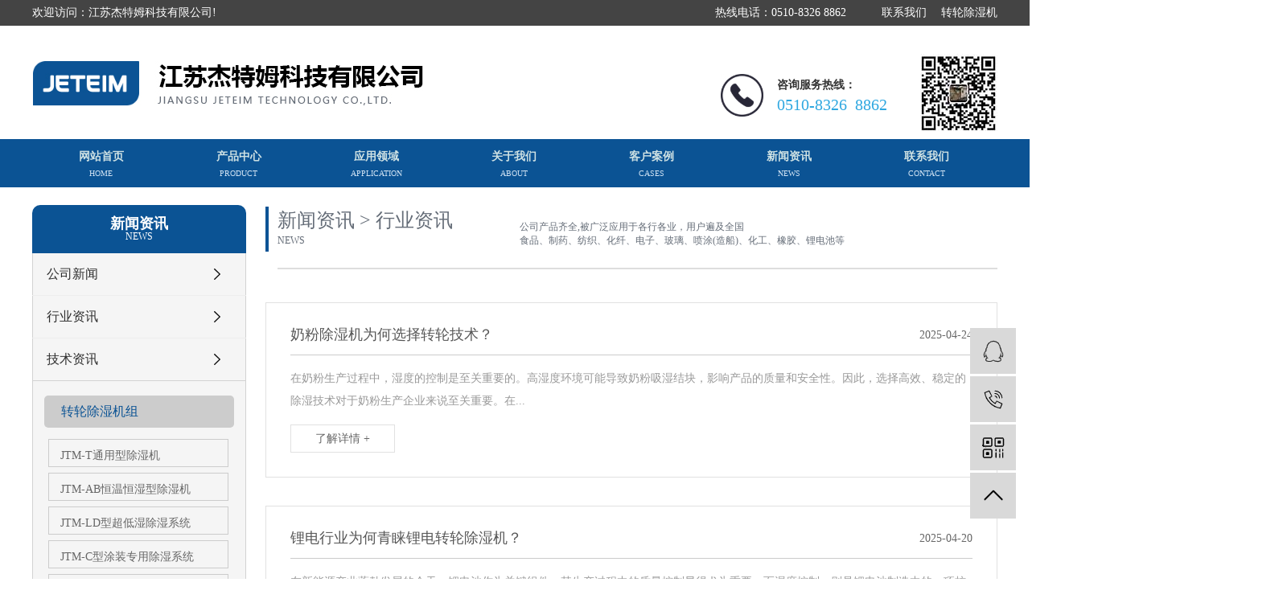

--- FILE ---
content_type: text/html;charset=utf-8
request_url: http://www.jeteim.com/news/xyzx2ba/p2.html
body_size: 7113
content:
<!DOCTYPE html>
<html lang="zh-CN">

    <head>
        <meta charset="utf-8">
        <meta http-equiv="X-UA-Compatible" content="IE=edge">
        <title>
            行业资讯-江苏杰特姆科技有限公司_第2页
        </title>
        <meta name="keywords" content="行业资讯" />
        <meta name="description" content="本页内容为您提供行业资讯，行业资讯为江苏杰特姆科技有限公司整理发布。" />
        <meta name="viewport" content="width=device-width, initial-scale=1, maximum-scale=1, user-scalable=no">
        <link rel="shortcut icon" type="image/x-icon" href="http://www.jeteim.com/data/upload/201911/20191128113053_511.jpg" />
        <link rel="stylesheet" href="http://www.jeteim.com/template/default/assets/css/bootstrap.min.css">
        
        
        <link rel="stylesheet" href="http://www.jeteim.com/template/default/assets/css/app.css">
        <link rel="stylesheet" href="http://www.jeteim.com/template/default/assets/css/yu.css">
        <script src="http://www.jeteim.com/template/default/assets/js/jquery.min.js"></script>
        <script>
    var config = {
        homeUrl: 'http://www.jeteim.com/',
                mUrl: 'http://m.jeteim.com/',
                copyCode: 0,
        isVisitor: 0
    }
</script>
<script src="http://www.jeteim.com/template/default/assets/js/app.js"></script>

<script>
var _hmt = _hmt || [];
(function() {
  var hm = document.createElement("script");
  hm.src = "https://hm.baidu.com/hm.js?1e936f4ff0f7742184d3b03d05c8614c";
  var s = document.getElementsByTagName("script")[0]; 
  s.parentNode.insertBefore(hm, s);
})();
</script>
<script>(function() {var _53code = document.createElement("script");_53code.src = "https://tb.53kf.com/code/code/f402dc8285495099e31450b1b4a631809/3";var s = document.getElementsByTagName("script")[0]; s.parentNode.insertBefore(_53code, s);})();</script>    </head>

    <body>
                <div class="top2">
    <div class="wh clearfix">
        <div class="wel fl">
            <p>欢迎访问：江苏杰特姆科技有限公司!</p>
        </div>
        <div class="topLink fr">
            <ul class="clearfix">
                <li class="fl">
                    <p>热线电话：0510-8326 8862</p>
                </li>
                <li class="fl cus">
                    <a href="/about_contact/">联系我们
                        </a>
                </li>
                <li class="fl pro">
                    <a href="/product/zlcsjz/">转轮除湿机</a>
                </li>
            </ul>
        </div>
    </div>
</div>






<div class="n-header pos clearfix">
    <div class="wh clearfix">
                <div class="n-logo fl">
            <a href="http://www.jeteim.com/"><img alt="转轮除湿机" src="http://www.jeteim.com/template/default/assets/images/n-logo.jpg" />
            </a>
        </div>

       
        <div class="n-header-right clearfix fr">
            <div class="n-tel fl"><p><strong><span style="font-family: 微软雅黑, &quot;Microsoft YaHei&quot;;">咨询服务热线：</span></strong></p><p><span style="font-size: 20px; font-family: 微软雅黑, &quot;Microsoft YaHei&quot;; color:#2ea7e0;">0510-8326&nbsp; 8862</span></p></div>
            <div class="n-er fr">
                <p><img src="/data/upload/201911/1574317873118272.jpg" title="除湿机厂家" alt="除湿机厂家" width="96" height="96" border="0" vspace="0" style="width: 96px; height: 96px;"/></p>
            </div>
        </div>
    </div>
</div>

<div class="pos my-nav">
    <div class="wh">
       <div id="menu">
    <ul class="n-nav clearfix">

                <li class="fl">
            <a class="aa" href="/" >网站首页<br><span>home</span>                </a>
                    </li>
                <li class="fl">
            <a class="aa" href="http://www.jeteim.com/product/" >产品中心<br><span>product</span>                </a>
                    </li>
                <li class="fl">
            <a class="aa" href="http://www.jeteim.com/about_application/" >应用领域<br><span>APPLICATION</span>                </a>
                    </li>
                <li class="fl">
            <a class="aa" href="http://www.jeteim.com/about_about/" target='_blank'>关于我们<br><span>ABOUT</span>                </a>
                    </li>
                <li class="fl">
            <a class="aa" href="http://www.jeteim.com/case/" >客户案例<br><span>CASES</span>                </a>
                    </li>
                <li class="fl">
            <a class="aa" href="http://www.jeteim.com/news/" >新闻资讯<br><span>news</span>                </a>
                    </li>
                <li class="fl">
            <a class="aa" href="http://www.jeteim.com/about_contact/" >联系我们<br><span>CONTACT</span>                </a>
                    </li>
            </ul>
</div>
    </div>
</div>
                
<div class="page-banner">
        <img src="" alt="">
    </div>


               

                
        <div class="page-wrap">
            <div class="container">
                                
                <div class="page-wrap-left xymob-menu-click">
                    <div class="xymob-left-close-btn"><i class="icon-font icon-close"></i></div>
                    <div class="xypg-left">
                                                <div class="xypg-left-box xypg-left-menu">
                            <div class="yu-left-title">
                                <h3>
                                    新闻资讯<span>News</span>

                                </h3>
                            </div>
                            
                            
                                                <div class="xypg-left-con">
                        
<ul class="xypg-left-nav">
        <li data-id="1">
        <a href="http://www.jeteim.com/news/gsxw51b/">公司新闻</a>
        <div class="first-nav-btn"></div>
            </li>
        <li data-id="2">
        <a href="http://www.jeteim.com/news/xyzx2ba/">行业资讯</a>
        <div class="first-nav-btn"></div>
            </li>
        <li data-id="3">
        <a href="http://www.jeteim.com/news/jszx98d/">技术资讯</a>
        <div class="first-nav-btn"></div>
            </li>
    </ul>
                    </div>
                                       
                            <div class="xypg-left-con">
                                <ul class="yu-sort">
        <li data-id="1">
        <a href="http://www.jeteim.com/product/zlcsjz/">转轮除湿机组</a>
        <div class="first-nav-btn"></div>
                <ul class="xypg-left-subnav">
                        <li data-id="8">
                <a href="/product/768.html">JTM-T通用型除湿机</a>
                            </li>
                        <li data-id="9">
                <a href="/product/763.html">JTM-AB恒温恒湿型除湿机</a>
                            </li>
                        <li data-id="10">
                <a href="/product/767.html">JTM-LD型超低湿除湿系统</a>
                            </li>
                        <li data-id="11">
                <a href="/product/766.html">JTM-C型涂装专用除湿系统</a>
                            </li>
                        <li data-id="12">
                <a href="/product/764.html">JTM-E型玻璃合片专用除湿机</a>
                            </li>
                        <li data-id="7">
                <a href="http://www.jeteim.com/product/qtcsj/">其他除湿机</a>
                            </li>
                    </ul>
            </li>
        <li data-id="2">
        <a href="/product/773.html">空调箱</a>
        <div class="first-nav-btn"></div>
            </li>
        <li data-id="3">
        <a href="/product/774.html">转轮式热交换机组</a>
        <div class="first-nav-btn"></div>
            </li>
        <li data-id="4">
        <a href="http://www.jeteim.com/product/lsjz110/">冷水机组</a>
        <div class="first-nav-btn"></div>
                <ul class="xypg-left-subnav">
                        <li data-id="13">
                <a href="/product/775.html">风冷螺杆式冷热水机组</a>
                            </li>
                        <li data-id="14">
                <a href="/product/777.html">风冷螺杆式冷水机组</a>
                            </li>
                        <li data-id="15">
                <a href="/product/776.html">水冷螺杆式冷水机组</a>
                            </li>
                    </ul>
            </li>
        <li data-id="5">
        <a href="http://www.jeteim.com/product/sbpj7d4/">设备配件</a>
        <div class="first-nav-btn"></div>
            </li>
        <li class="yu-nei-contact">
          <p>咨询服务热线：</p><p>0510-8326&nbsp;8862</p>
    </li>
    <li class="yu-nei-er">
        <p><img src="/data/upload/201911/1574853072330533.jpg" title="1574853072330533.jpg" alt="4181654.jpg"/></p>
    </li>
</ul>                            </div>
                                     
                        </div>

                                                                        <div class="xypg-left-box xypg-left-news hidden">
                            <div class="xypg-left-title">
                                <h3>新闻资讯<span>News</span></h3>
                            </div>
                            <div class="xypg-left-con">
                                <ul class="latest-news">
                                                                        <li>
                                        <a href="http://www.jeteim.com/news/450.html" title="转轮除湿机应用分析-您了解多少？">
                                            转轮除湿机应用分析-您了解多少？
                                        </a>
                                    </li>
                                                                        <li>
                                        <a href="http://www.jeteim.com/news/451.html" title="怎样更好的选用工业除湿机？">
                                            怎样更好的选用工业除湿机？
                                        </a>
                                    </li>
                                                                        <li>
                                        <a href="http://www.jeteim.com/news/453.html" title="了解转轮式除湿机常见故障及节能技术">
                                            了解转轮式除湿机常见故障及节能技术
                                        </a>
                                    </li>
                                                                        <li>
                                        <a href="http://www.jeteim.com/news/454.html" title="易燃易爆场所专用——防爆除湿机">
                                            易燃易爆场所专用——防爆除湿机
                                        </a>
                                    </li>
                                                                        <li>
                                        <a href="http://www.jeteim.com/news/455.html" title="电子车间如何做好转轮除湿机湿度控制？">
                                            电子车间如何做好转轮除湿机湿度控制？
                                        </a>
                                    </li>
                                                                        <li>
                                        <a href="http://www.jeteim.com/news/456.html" title="出伏以后，工厂内应采用什么类型的除湿机？">
                                            出伏以后，工厂内应采用什么类型的除湿机？
                                        </a>
                                    </li>
                                                                    </ul>
                            </div>
                        </div>

                                                                                                <div class="xypg-left-box xypg-left-keys hidden">
                            <div class="xypg-left-title">
                                <h3>热门关键词<span>Keywords</span></h3>
                            </div>
                            <div class="xypg-left-con">
                                <ul class="hot-keys">
                                                                        <li>
                                        <a href="http://www.jeteim.com/tag/玻璃合片专用除湿机" title="玻璃合片专用除湿机">
                                            玻璃合片专用除湿机
                                        </a>
                                    </li>
                                                                        <li>
                                        <a href="http://www.jeteim.com/tag/工厂内用除湿机" title="工厂内用除湿机">
                                            工厂内用除湿机
                                        </a>
                                    </li>
                                                                        <li>
                                        <a href="http://www.jeteim.com/tag/计算除湿机的除湿量" title="计算除湿机的除湿量">
                                            计算除湿机的除湿量
                                        </a>
                                    </li>
                                                                        <li>
                                        <a href="http://www.jeteim.com/tag/热交换器" title="热交换器">
                                            热交换器
                                        </a>
                                    </li>
                                                                        <li>
                                        <a href="http://www.jeteim.com/tag/大型工业除湿机" title="大型工业除湿机">
                                            大型工业除湿机
                                        </a>
                                    </li>
                                                                        <li>
                                        <a href="http://www.jeteim.com/tag/冷库专用除湿机" title="冷库专用除湿机">
                                            冷库专用除湿机
                                        </a>
                                    </li>
                                                                        <li>
                                        <a href="http://www.jeteim.com/tag/橡胶行业专用除湿机" title="橡胶行业专用除湿机">
                                            橡胶行业专用除湿机
                                        </a>
                                    </li>
                                                                        <li>
                                        <a href="http://www.jeteim.com/tag/转轮除湿机" title="转轮除湿机">
                                            转轮除湿机
                                        </a>
                                    </li>
                                                                        <li>
                                        <a href="http://www.jeteim.com/tag/电动风阀" title="电动风阀">
                                            电动风阀
                                        </a>
                                    </li>
                                                                        <li>
                                        <a href="http://www.jeteim.com/tag/无锡除湿机价格" title="无锡除湿机价格">
                                            无锡除湿机价格
                                        </a>
                                    </li>
                                                                        <li>
                                        <a href="http://www.jeteim.com/tag/恒温恒湿型除湿机" title="恒温恒湿型除湿机">
                                            恒温恒湿型除湿机
                                        </a>
                                    </li>
                                                                        <li>
                                        <a href="http://www.jeteim.com/tag/空调箱维修" title="空调箱维修">
                                            空调箱维修
                                        </a>
                                    </li>
                                                                    </ul>
                            </div>
                        </div>
                        
                        <div class="xypg-left-box xypg-left-contact hidden">
                            <div class="xypg-left-title">
                                <h3>联系我们<span>Contact Us</span></h3>
                            </div>
                            <div class="xypg-left-con">
                                <div class="page-wrap-contact">
                                    <h4>
                                        江苏杰特姆科技有限公司
                                    </h4>
                                    <p style="text-align:justify;">电话：0510-8326 8862</p><p style="text-align:justify;">手机：18961573671陈经理</p><p style="text-align:justify;">手机：18915358791郭经理</p><p style="text-align:justify;">QQ：455713070</p><p style="text-align:justify;">邮箱：jeteim@163.com</p><p style="text-align: justify;">传真：0510-8326 8862</p><p style="text-align: justify;">网址&nbsp; :&nbsp; www.jeteim.com</p>
                                </div>
                            </div>
                        </div>

                        <div class="page-message-img hidden">
                            <a href="http://www.jeteim.com/inquiry/"><img src="http://www.jeteim.com/data/upload/201908/20190819160028_346.png" alt=""></a>
                        </div>
                    </div>
                </div>
                

                                
                <div class="page-wrap-right">
                     <div class="page-position">
                        <div class="yu-container clearfix">
                            
                            
	   <div class="fl">
            <a href="">
                <div class="page-name"><a href="http://www.jeteim.com/news/">新闻资讯</a> > <a href="http://www.jeteim.com/news/xyzx2ba/">行业资讯</a></div>
                <div class="page-intro">NEWS</div>
            </a>
         </div>
        <div class="fl nei-font-wrap">
            <div class="nei-font1">公司产品齐全,被广泛应用于各行各业，用户遍及全国</div>
            <div class="nei-font2">食品、制药、纺织、化纤、电子、玻璃、喷涂(造船)、化工、橡胶、锂电池等</div>
        </div>
        <div class="nei-line"></div>


                        </div>
                    </div>
                                <div class="xypg-right-content">
                        
<!-- 新闻列表页 -->

<ul class="xypg-news-list">
		<li><a href="http://www.jeteim.com/news/671.html" title="奶粉除湿机为何选择转轮技术？">
		<div class="tit">
			<h3>奶粉除湿机为何选择转轮技术？</h3>
			<div class="date">2025-04-24</div>
		</div>
		<div class="info">在奶粉生产过程中，湿度的控制是至关重要的。高湿度环境可能导致奶粉吸湿结块，影响产品的质量和安全性。因此，选择高效、稳定的除湿技术对于奶粉生产企业来说至关重要。在...</div>
		<div class="more"><span>了解详情 +</span></div>
	</a></li>
		<li><a href="http://www.jeteim.com/news/670.html" title="锂电行业为何青睐锂电转轮除湿机？">
		<div class="tit">
			<h3>锂电行业为何青睐锂电转轮除湿机？</h3>
			<div class="date">2025-04-20</div>
		</div>
		<div class="info">在新能源产业蓬勃发展的今天，锂电池作为关键组件，其生产过程中的质量控制显得尤为重要。而湿度控制，则是锂电池制造中的一项核心技术挑战。锂电行业之所以青睐锂电转轮除...</div>
		<div class="more"><span>了解详情 +</span></div>
	</a></li>
		<li><a href="http://www.jeteim.com/news/669.html" title="转轮除湿机在长时间运行后，如何进行性能检测？">
		<div class="tit">
			<h3>转轮除湿机在长时间运行后，如何进行性能检测？</h3>
			<div class="date">2025-04-16</div>
		</div>
		<div class="info">转轮除湿机在工业、商业及家庭环境中扮演着至关重要的角色，特别是在湿度控制要求严格的场合。为确保其持续高效运行，特别是在长时间使用后，进行定期的性能检测显得尤为重...</div>
		<div class="more"><span>了解详情 +</span></div>
	</a></li>
		<li><a href="http://www.jeteim.com/news/667.html" title="工业除湿机的日常维护对其性能有哪些积极影响">
		<div class="tit">
			<h3>工业除湿机的日常维护对其性能有哪些积极影响</h3>
			<div class="date">2025-03-24</div>
		</div>
		<div class="info">在工业环境中，湿度控制是确保生产过程顺利进行和产品质量稳定的关键因素之一。工业除湿机作为调节湿度的核心设备，其性能的稳定性直接关系到生产效率和成本效益。因此，对...</div>
		<div class="more"><span>了解详情 +</span></div>
	</a></li>
		<li><a href="http://www.jeteim.com/news/658.html" title="奶粉除湿机为何选择转轮式设计">
		<div class="tit">
			<h3>奶粉除湿机为何选择转轮式设计</h3>
			<div class="date">2025-01-17</div>
		</div>
		<div class="info">在奶粉的生产过程中，湿度的控制是确保产品质量与安全的至关重要的一环。奶粉作为婴幼儿食品，其生产环境需保持高度的洁净度和适宜的湿度，以防止奶粉因吸湿而结块，影响产...</div>
		<div class="more"><span>了解详情 +</span></div>
	</a></li>
		<li><a href="http://www.jeteim.com/news/657.html" title="如何维护转轮除湿机以延长其使用寿命">
		<div class="tit">
			<h3>如何维护转轮除湿机以延长其使用寿命</h3>
			<div class="date">2025-01-13</div>
		</div>
		<div class="info">转轮除湿机在各类工业及商业环境中扮演着至关重要的角色，尤其是在需要严格控制湿度的场所，如锂电生产线、医药存储、精密仪器制造等。为了确保其高效稳定运行，延长使用寿...</div>
		<div class="more"><span>了解详情 +</span></div>
	</a></li>
	</ul>
<div class="xypg-pagination">
    <div class="pagin-left">
    <!-- 首页 -->
    <a href="http://www.jeteim.com/news/xyzx2ba/">首页</a>
    <!-- 上一页 -->
    <a href="http://www.jeteim.com/news/xyzx2ba/p1.html">上一页</a>
</div>
<div class="pagin-mid">
    <div class="pc-pagin-mid">
        <!-- 数字 -->
        <a href="http://www.jeteim.com/news/xyzx2ba/p1.html">1</a><span id='current'>2</span><a href="http://www.jeteim.com/news/xyzx2ba/p3.html">3</a><a href="http://www.jeteim.com/news/xyzx2ba/p4.html">4</a><a href="http://www.jeteim.com/news/xyzx2ba/p5.html">5</a><a href="http://www.jeteim.com/news/xyzx2ba/p6.html">6</a><a href="http://www.jeteim.com/news/xyzx2ba/p7.html">7</a><a href="http://www.jeteim.com/news/xyzx2ba/p8.html">8</a><a href="http://www.jeteim.com/news/xyzx2ba/p9.html">9</a><a href="http://www.jeteim.com/news/xyzx2ba/p10.html">10</a>
    </div>
    <div class="mob-pagin-mid">
        <!-- 当前页数  /  总页数 -->
        <span>2/25</span>
    </div>
</div>
<div class="pagin-right">
    <!-- 下一页 -->
    <a href="http://www.jeteim.com/news/xyzx2ba/p3.html">下一页</a>
    <!-- 尾页 -->
    <a href="http://www.jeteim.com/news/xyzx2ba/p25.html">尾页</a>
</div>

<div class="pagin-select">
    <select onchange="window.location=this.options[this.selectedIndex].value">
        <option value='http://www.jeteim.com/news/xyzx2ba/p1.html'>第1页</option><option value='http://www.jeteim.com/news/xyzx2ba/p2.html' selected = "selected">第2页</option><option value='http://www.jeteim.com/news/xyzx2ba/p3.html'>第3页</option><option value='http://www.jeteim.com/news/xyzx2ba/p4.html'>第4页</option><option value='http://www.jeteim.com/news/xyzx2ba/p5.html'>第5页</option><option value='http://www.jeteim.com/news/xyzx2ba/p6.html'>第6页</option><option value='http://www.jeteim.com/news/xyzx2ba/p7.html'>第7页</option><option value='http://www.jeteim.com/news/xyzx2ba/p8.html'>第8页</option><option value='http://www.jeteim.com/news/xyzx2ba/p9.html'>第9页</option><option value='http://www.jeteim.com/news/xyzx2ba/p10.html'>第10页</option><option value='http://www.jeteim.com/news/xyzx2ba/p11.html'>第11页</option><option value='http://www.jeteim.com/news/xyzx2ba/p12.html'>第12页</option><option value='http://www.jeteim.com/news/xyzx2ba/p13.html'>第13页</option><option value='http://www.jeteim.com/news/xyzx2ba/p14.html'>第14页</option><option value='http://www.jeteim.com/news/xyzx2ba/p15.html'>第15页</option><option value='http://www.jeteim.com/news/xyzx2ba/p16.html'>第16页</option><option value='http://www.jeteim.com/news/xyzx2ba/p17.html'>第17页</option><option value='http://www.jeteim.com/news/xyzx2ba/p18.html'>第18页</option><option value='http://www.jeteim.com/news/xyzx2ba/p19.html'>第19页</option><option value='http://www.jeteim.com/news/xyzx2ba/p20.html'>第20页</option><option value='http://www.jeteim.com/news/xyzx2ba/p21.html'>第21页</option><option value='http://www.jeteim.com/news/xyzx2ba/p22.html'>第22页</option><option value='http://www.jeteim.com/news/xyzx2ba/p23.html'>第23页</option><option value='http://www.jeteim.com/news/xyzx2ba/p24.html'>第24页</option><option value='http://www.jeteim.com/news/xyzx2ba/p25.html'>第25页</option>
    </select>
</div></div>

                    </div>
                                    </div>
                

                                
                <div class="page-mob-tool">
                    <ul>
                        <li class="xymob-page-navbtn"><i class="icon-font icon-dots-horizontal"></i></li>
                        <li class="xymob-page-backtop"><i class="icon-font icon-top"></i></li>
                    </ul>
                </div>
                
            </div>
        </div>
        

        <div class="pos myfoot">
    <div class="wh">
        <dl class="fl item">

            <dt>产品中心</dt>
                        <dd>
                <a href="http://www.jeteim.com/product/zlcsjz/">

                    转轮除湿机组
                </a>
            </dd>
                        <dd>
                <a href="/product/773.html">

                    空调箱
                </a>
            </dd>
                        <dd>
                <a href="/product/774.html">

                    转轮式热交换机组
                </a>
            </dd>
                        <dd>
                <a href="http://www.jeteim.com/product/lsjz110/">

                    冷水机组
                </a>
            </dd>
                        <dd>
                <a href="http://www.jeteim.com/product/sbpj7d4/">

                    设备配件
                </a>
            </dd>
                        <div class="shu"></div>
        </dl>
        <dl class="fl">
            <dt>联系我们</dt>
            <dd>
                <p>咨询热线： 18961573671（陈经理）【微信同号】</p><p>联系方式： 18915358791（郭经理）</p><p>传真：0510-8326 8862</p><p>邮箱：jeteim@163.com</p><p>QQ：455713070</p><p>地址：无锡市惠山区洛社镇运河东路10</p>
            </dd>
        </dl>
        <dl class="fl">
            <p><img src="/data/upload/201911/1574317935256520.jpg" title="转轮除湿机厂家" alt="转轮除湿机厂家" width="122" height="155" border="0" vspace="0" style="width: 122px; height: 155px;"/></p>
        </dl>
    </div>
</div>
<script>
    $(function() {
        $(".item dd").mouseenter(function() {

            var num = $(this).index();
            console.log(num);
            var yi = 32 * (num - 1) + 51;
            $(".shu").css("top", yi + "px");

        })

        $(".item ").mouseleave(function() {
            $(".shu").css("display", "none");
        }).mouseenter(function() {
            $(".shu").css("display", "block");
        })
    })
</script>


<div class="foot pos">

    <div class="wh foot2">
        <div class="copy_right">
            Copyright ©
            江苏杰特姆科技有限公司All rights reserved 备案号：
            <a href="http://beian.miit.gov.cn/" target="_blank">苏ICP备18065677号-1</a>
                        主要从事于
            <a href="http://www.jeteim.com/search.php?wd=转轮除湿机">转轮除湿机</a>,<a href="http://www.jeteim.com/search.php?wd=转轮除湿机厂家">转轮除湿机厂家</a>,<a href="http://www.jeteim.com/search.php?wd=工业转轮除湿机">工业转轮除湿机</a>
            , 欢迎来电咨询！
            <span class="jszc">服务支持：<a href="http://www.seoso.cn" target='_blank'>千客云营销</a></span></div>
                                    </div>
        
    </div>
     </div>

</div>



<!-- 右侧客服 -->
<!-- 侧边工具栏 -->
<div id="toolbar">
    <ul>
                        <li><a href="http://wpa.qq.com/msgrd?v=3&amp;uin=455713070&amp;site=qq&amp;menu=yes" target="_blank">
            <span class="icon-font icon-qq"></span>
            <span class="wz">业务咨询</span>
        </a></li>
                        <li><a href="javascript:;">
            <span class="icon-font icon-phone"></span>
            <span class="wz">18961573671</span>
        </a></li>
        <li class="ewm">
            <span class="icon-font icon-ewm"></span>
                        <div class="ewm-box"><img src="http://www.jeteim.com/data/upload/201911/20191121142745_433.jpg" alt="二维码" /></div>
                    </li>
        <li class="hidden"><a href="http://www.jeteim.com/inquiry/">
            <span class="icon-font icon-message"></span>
            <span class="wz">在线留言</span>
        </a></li>
        <li class="backtop"><span class="icon-font icon-top"></span></li>
    </ul>
</div>

<script>
    $(function () {
        // 返回顶部
        app.backTop("#toolbar .backtop",300);
        var imgUrl = 'http://www.jeteim.com/';
        if($(".ewm-box img").attr('src') == imgUrl ) {
            $(".ewm-box").remove();
        }
    })
</script>
        <script src="http://www.jeteim.com/template/default/assets/js/main.js"></script>

        
        
    </body>

</html>

--- FILE ---
content_type: text/css
request_url: http://www.jeteim.com/template/default/assets/css/app.css
body_size: 81423
content:
@charset "UTF-8";
body {
    overflow-x: hidden;
    font-family: "Microsoft YaHei";
}

ul {
    padding: 0;
    margin: 0;
}

ul li {
    list-style: none;
}

a {
    color: #337ab7;
    text-decoration: none;
}

h1,
h2,
h3,
h4,
h5 {
    margin: 0;
}

a:focus,
a:hover {
    color: #23527c;
    text-decoration: none;
}

a:focus {
    outline: none;
    outline-offset: -2px;
}

.hot-keys:after,
.xypg-download-list .download-title:after,
.xypg-download-list .download-item:after,
.xypg-download-list .download-item .download-item-span:after,
.xypg-job-list .job-title:after,
.xypg-job-list .job-item:after,
.xypg-job-list .job-item .job-item-span:after,
.xypg-detail-info-bar:after,
.xypg-detail-info-bar .xypg-file-down .file-down-list li:after,
.xypg-detail-pn div:after,
.xypg-detail-file-dwon:after,
.product-detail-tab .product-detail-tabli:after,
.tag-list-product .tag-wz .tab-fenli:after {
    content: "";
    display: table;
    clear: both;
}

.x-header-right .x-login .username,
.x-product-list li h3,
.x-case-item .wz h3,
.x-news-top h3,
.x-news-list li a,
.latest-news li a,
.hot-keys li a,
.xypg-left-nav>li>a,
.xypg-left-nav .xypg-left-subnav>li>a,
.xypg-left-nav .xypg-left-threenav>li>a,
.xypg-product-list li h3 a,
.xypg-case-list li h3 a,
.xypg-news-list li .tit h3,
.xypg-album-cate li .album-title,
.xypg-album-list li h3,
.xypg-download-list .download-item .download-item-span.download-item-first,
.xypg-download-list .download-item .download-item-span .download-item-con,
.xypg-job-list .job-item .job-item-span .job-item-con,
.xypg-detail-info-bar .xypg-file-down .file-down-list li .list-con p,
.xypg-detail-pn div a,
.relate-product-slick .owl-item p,
.relate-news-list li a,
.xypg-jod-detail .job-detail-title,
.cover-item .item-first .wz h3,
.cover-item .item-list h4,
.tag-list-product .tag-wz h1,
.tag-list-product .tag-wz .tab-fenli p {
    text-overflow: ellipsis;
    white-space: nowrap;
    overflow: hidden;
}

.x-banner .owl-carousel .banner-item a,
.x-product-list li .img,
.x-case-item .img,
.x-news-img,
.page-banner,
.xypg-product-list li .img,
.xypg-case-list li .img,
.relate-product-slick .owl-item .img,
.x-logo a,
.x-layout-logo,
.x-layout-ewm img,
.page-message-img {
    font-size: 0;
}

.x-banner .owl-carousel .banner-item a img,
.x-product-list li .img img,
.x-case-item .img img,
.x-news-img img,
.page-banner img,
.xypg-product-list li .img img,
.xypg-case-list li .img img,
.relate-product-slick .owl-item .img img {
    width: 100%;
}

.x-logo a img,
.x-layout-logo img,
.x-layout-ewm img img,
.page-message-img img {
    max-width: 100%;
}

.x-product-list li .img,
.x-case-item .img,
.x-news-img,
.xypg-product-list li .img,
.xypg-case-list li .img,
.relate-product-slick .owl-item .img {
    overflow: hidden;
}

.x-product-list li .img img,
.x-case-item .img img,
.x-news-img img,
.xypg-product-list li .img img,
.xypg-case-list li .img img,
.relate-product-slick .owl-item .img img {
    -webkit-transition: all .5s ease;
    transition: all .5s ease;
}

.x-product-list li .img:hover img,
.x-case-item .img:hover img,
.x-news-img:hover img,
.xypg-product-list li .img:hover img,
.xypg-case-list li .img:hover img,
.relate-product-slick .owl-item .img:hover img {
    -webkit-transform: scale(1.1);
    transform: scale(1.1);
}

.container-fluid {
    padding: 0 8.33333333%;
}

@media (max-width: 768px) {
    body {
        padding-top: 60px;
    }
}

.icon-font {
    position: relative;
}

.icon-font:after {
    content: "";
    width: 30px;
    height: 30px;
    background-image: url(../images/icon_spirit.png);
    background-repeat: no-repeat;
    position: absolute;
    left: calc(50% - 15px);
    top: calc(50% - 15px);
}

.n-loading .n-icon {
    background: url("../images/loading.gif") 0 center no-repeat !important;
}

.n-default .msg-wrap .n-icon {
    background-image: url("../images/validator_default.png") !important;
}

.n-simple .msg-wrap .n-icon {
    background-image: url("../images/validator_simple.png") !important;
}

.n-yellow .msg-wrap .n-icon {
    background-image: url("../images/validator_simple.png") !important;
}


/*手机端头部*/

.xymob-head {
    position: fixed;
    top: 0;
    z-index: 999999;
    left: 0;
    right: 0;
    background: #151515;
}

.xymob-head-box {
    position: relative;
    height: 60px;
}

.xymob-head-box .xymob-logo {
    position: absolute;
    left: 0;
    right: 0;
    bottom: 0;
    top: 0;
    margin: auto;
    width: 70%;
    height: 30px;
    text-align: center;
}

.xymob-head-box .xymob-logo h1,
.xymob-head-box .xymob-logo a {
    display: inline;
    font-size: 0;
}

.xymob-head-box .xymob-logo img {
    height: 25px;
}

.xymob-navbtn {
    position: absolute;
    z-index: 9;
    top: 0;
    bottom: 0;
    right: 0;
    left: 0;
    margin: auto 0 auto 27px;
    width: 30px;
    height: 20px;
}

.xymob-navbtn span,
.xymob-navbtn:after,
.xymob-navbtn:before {
    display: block;
    height: 2px;
    width: 100%;
    background: #fff;
    -webkit-transition: all .5s;
    transition: all .5s;
}

.xymob-navbtn span {
    margin: 7px 0;
}

.xymob-navbtn:after,
.xymob-navbtn:before {
    content: '';
    -webkit-transform-origin: 7.5%;
    transform-origin: 7.5%;
}

.xymob-navbtn.clicked span {
    -webkit-transform: translateX(-100%);
    transform: translateX(-100%);
    opacity: 0;
}

.xymob-navbtn.clicked:after {
    -webkit-transform: rotate(-45deg);
    transform: rotate(-45deg);
}

.xymob-navbtn.clicked:before {
    -webkit-transform: rotate(45deg);
    transform: rotate(45deg);
}

.xymob-search-btn {
    position: absolute;
    z-index: 9;
    right: 0;
    top: 0;
    bottom: 0;
    width: 14%;
    text-align: center;
    line-height: 60px;
}

.xymob-search-btn .icon-font {
    display: block;
    width: 100%;
    height: 100%;
}

.xymob-search-btn .icon-font:after {
    background-position: -30px -210px;
}

.xymob-menu {
    display: none;
    position: absolute;
    z-index: 9999;
    left: 0;
    right: 0;
    height: 100vh;
    background: #151515;
    padding: 0 10%;
}

.xymob-menu .xymob-menu-box {
    height: 100vh;
    overflow: auto;
    padding-bottom: 80px;
}

.xymob-nav>li {
    border-bottom: 1px solid #2b2b2b;
    position: relative;
}

.xymob-nav>li>a {
    display: block;
    line-height: 50px;
    font-size: 16px;
    color: #ffffff;
}

.xymob-nav .xymob-menu-jt {
    position: absolute;
    width: 20%;
    height: 50px;
    line-height: 50px;
    right: 0;
    top: 0;
    text-align: center;
    z-index: 9;
}

.xymob-nav .xymob-menu-jt .icon-font {
    display: block;
    width: 100%;
    height: 100%;
}

.xymob-nav .xymob-menu-jt .icon-font:after {
    background-position: -30px -240px;
}

.xymob-nav .xymob-menu-jt.clicked .icon-font:after {
    background-position: -30px -270px;
}

.xymob-nav .xymob-sub-menu {
    background: #1E1E1E;
    display: none;
}

.xymob-nav .xymob-sub-menu>li {
    border-top: 1px dashed #2b2b2b;
}

.xymob-nav .xymob-sub-menu>li>a {
    display: block;
    font-size: 14px;
    color: rgba(255, 255, 255, 0.8);
    line-height: 40px;
    text-indent: 2em;
}

.xymob-dlbtn {
    margin-top: 40px;
}

.xymob-dlbtn a {
    text-align: center;
    display: block;
    width: 100%;
    height: 40px;
    line-height: 40px;
    background: #0b5394;
    color: #fff;
    font-size: 16px;
    border-radius: 5px;
}

.xymob-dlbtn a i {
    display: inline-block;
    vertical-align: middle;
    width: 30px;
    height: 30px;
    margin-right: 5px;
}

.xymob-dlbtn a .icon-dl:after {
    background-position: -30px -540px;
}

.xymob-dlbtn a .icon-pn:after {
    background-position: -30px -600px;
}

.xymob-dlbtn a .icon-tc:after {
    background-position: -30px -570px;
}

.xymob-dlbtn .zx-btn {
    margin-top: 10px;
    background: none;
    border: 1px solid #fff;
}

.xymob-search {
    position: fixed;
    z-index: 99999;
    left: 100%;
    bottom: 0;
    top: 0;
    width: 100%;
    background: #151515;
    padding: 15px 15% 0 15%;
    -webkit-transition: all .5s;
    transition: all .5s;
}

.xymob-search .xymob-search-close-btn {
    position: absolute;
    top: 27px;
    left: 30px;
    width: 30px;
    height: 30px;
    text-align: center;
    line-height: 30px;
}

@media (max-width: 420px) {
    .xymob-search .xymob-search-close-btn {
        left: 15px;
    }
}

.xymob-search .xymob-search-close-btn i {
    width: 100%;
    height: 100%;
    display: block;
}

.xymob-search .xymob-search-close-btn i:after {
    background-position: -30px -300px;
}

.xymob-search .xymob-search-box {
    height: 50px;
    border-bottom: 2px solid #2d2d2d;
}

.xymob-search .xymob-search-box input[type="text"] {
    width: 80%;
    float: left;
    background: none;
    border: none;
    outline: none;
    color: rgba(255, 255, 255, 0.3);
    font-family: "Microsoft YaHei";
    font-size: 16px;
    height: 50px;
}

.xymob-search .xymob-search-box #s_btn {
    width: 20%;
    height: 50px;
    outline: none;
    border: none;
    cursor: pointer;
    font-size: 0;
    background: none;
    border: none;
}

.xymob-search .xymob-search-box #s_btn .icon-font {
    display: block;
    width: 100%;
    height: 100%;
}

.xymob-search .xymob-search-box #s_btn .icon-font:after {
    background-position: -30px -210px;
}

.xymob-search .xymob-seaerch-wz span,
.xymob-search .xymob-seaerch-wz a {
    display: block;
    font-size: 14px;
    color: rgba(255, 255, 255, 0.9);
    line-height: 45px;
    border-bottom: 1px solid #2b2b2b;
}

.xymob-search.clicked {
    left: 0;
}

.x-header {
    background: #ffffff;
    padding: 1.30208333% 0;
}

.x-logo {
    float: left;
    width: 15.3125%;
}

.x-logo a {
    display: block;
}


/* .x-header-right {
    float: right;
    width: 25%;
    text-align: right;
} */

.x-header-right #formsearch,
.x-header-right .x-login {
    display: inline-block;
    vertical-align: middle;
}

.x-header-right #formsearch {
    width: calc(100% - 100px);
    position: relative;
}

.x-header-right #formsearch:before {
    content: '|';
    position: absolute;
    left: 36px;
    top: 5px;
}

.x-header-right #formsearch #s_btn {
    float: left;
    outline: none;
    border: none;
    width: 35px;
    height: 30px;
    font-size: 0;
    background-image: url(../images/icon_spirit.png);
    background-color: transparent;
    background-repeat: no-repeat;
    background-position: 0 -210px;
}

.x-header-right #formsearch #keyword {
    float: left;
    background: none;
    outline: none;
    border: none;
    width: calc(100% - 35px);
    color: rgba(0, 0, 0, 0.8);
    margin-top: 5px;
    height: 20px;
    padding-left: 10px;
}

.x-header-right .x-login {
    font-size: 14px;
    color: #000000;
    line-height: 1.6;
    line-height: 30px;
}

.x-header-right .x-login .username {
    max-width: 75px;
    vertical-align: -10px;
    display: inline-block;
}

.x-header-right .x-login a {
    color: #000;
}

.x-header-right .x-login a:hover {
    color: #0b5394;
}


/* 扥路 */

.xa-login {
    position: absolute;
    width: 50%;
    text-align: right;
    top: 0;
    right: 8.33333333%;
}


/* 导航样式
/* .x-menu {
  width: 58.75%;
  float: left;
} */


/* .x-menu > li {
  float: left;
  position: relative;
  margin: 0 .15vw;
}

.x-menu > li > a {
  display: block;
  padding: 0 .8vw;
  font-size: 14px;
  color: #000000;
  line-height: 2.4;
}

.x-menu > li > a:hover {
  background: #0b5394;
  color: #fff;
}

.x-menu > li.active > a {
  background: #0b5394;
  color: #fff;
} */


/* .x-menu > li:after {
  content: '';
  position: absolute;
  z-index: 100;
  width: 100%;
  left: 0;
  height: 40px;
  opacity: 0;
  top: 100%;
}

.x-menu > li:hover .x-sub-menu {
  opacity: 1;
  visibility: visible;
  -webkit-transform: translateY(0);
          transform: translateY(0);
}

.x-sub-menu {
  position: absolute;
  z-index: 99;
  width: 150%;
  left: -25%;
  top: 65px;
  background: #fff;
  border-radius: 5px;
  padding: 10px 0;
  opacity: 0;
  visibility: hidden;
  -webkit-transform: translateY(20px);
          transform: translateY(20px);
  -webkit-transition: all .5s ease;
  transition: all .5s ease;
}

.x-sub-menu > li > a {
  display: block;
  text-align: center;
  line-height: 2;
  font-size: 14px;
  color: #333;
  line-height: 1.5;
  padding: .5em;
}

.x-sub-menu > li > a:hover {
  background: #e9eaeb; */


}

/* .x-sub-menu:after {
  content: '';
  width: 0;
  height: 0;
  line-height: 0;
  font-size: 0;
  overflow: hidden;
  border-width: 10px;
  cursor: pointer;
  border-style: dashed dashed solid dashed;
  border-color: transparent transparent #fff transparent;
  border-top: none;
  position: absolute;
  top: -10px;
  left: 50%;
  margin-left: -10px;
  z-index: 99;
}  */

/* 首页banner样式 */
.x-banner .owl-carousel {
    position: relative;
}
.x-banner .owl-carousel .banner-item a {
    display: block;
}
.x-banner .owl-carousel .owl-nav .owl-prev {
    left: 0;
}
.x-banner .owl-carousel .owl-nav .owl-next {
    right: 0;
}
.x-banner .owl-carousel .owl-nav button.owl-prev,
.x-banner .owl-carousel .owl-nav button.owl-next {
    outline: none;
    position: absolute;
    top: 50%;
    z-index: 9999;
    background: #424246;
    height: 65px;
    width: 50px;
    margin-top: -32.5px;
    border-radius: 0;
    -webkit-transition: all .5s ease;
    transition: all .5s ease;
}
.x-banner .owl-carousel .owl-nav button.owl-prev:hover,
.x-banner .owl-carousel .owl-nav button.owl-next:hover {
    background: #0b5394;
}
.x-banner .owl-carousel .owl-nav .icon-font {
    display: block;
    width: 100%;
    height: 100%;
}
.x-banner .owl-carousel .owl-nav .icon-left-arrow:after {
    background-position: -34px -180px;
}
.x-banner .owl-carousel .owl-nav .icon-right-arrow:after {
    background-position: -26px -480px;
}
@media (max-width: 990px) {
    .x-banner .owl-carousel .owl-nav button.owl-prev,
    .x-banner .owl-carousel .owl-nav button.owl-next {
        height: 40px;
        width: 30px;
        margin-top: -20px;
    }
    
    .x-banner .owl-carousel .owl-nav .iconfont {
        font-size: 20px;
    }
}
.x-banner .owl-carousel .owl-dots {
    position: absolute;
    z-index: 999;
    left: 0;
    width: 100%;
    text-align: center;
    font-size: 0;
    bottom: 5%;
}
.x-banner .owl-carousel .owl-dots button.owl-dot {
    display: inline-block;
    vertical-align: middle;
    font-size: 14px;
    margin: 0 .5em;
    outline: none;
    background: #fff;
    border-radius: 50%;
    width: 1em;
    height: 1em;
    opacity: .2;
}
.x-banner .owl-carousel .owl-dots button.owl-dot:hover {
    opacity: .5;
}
.x-banner .owl-carousel .owl-dots button.owl-dot.active {
    opacity: 1;
}
@media (max-width: 990px) {
    .x-banner .owl-carousel .owl-dots button.owl-dot {
        font-size: 12px;
    }
}
.x-about {
    background: #ffffff;
    padding: 6.25% 0;
}
@media (min-width: 990px) {
    .x-about .x-title {
        float: left;
        width: 32.5%;
    }
}
.x-title {
    color: #000;
    position: relative;
}
.x-title p {
    text-transform: uppercase;
    font-size: 12px;
    color: inherit;
    line-height: 1.6;
    opacity: .7;
    margin-bottom: 0;
}
.x-title h3 {
    font-size: 26px;
    color: inherit;
    line-height: 1.3;
    margin-top: 1em;
}
.x-title h3 span {
    display: block;
}
.x-title a {
    position: absolute;
    bottom: 0;
    right: 0;
    border: 1px solid #000;
    width: 35px;
    height: 35px;
    line-height: 35px;
    text-align: center;
}
.x-title a:hover {
    background: #000;
}
.x-title a:hover .icon-add:after {
    background-position: -30px -450px;
}
.x-title .icon-add {
    width: 100%;
    height: 100%;
    display: block;
}
.x-title .icon-add:after {
    background-position: 0 -450px;
}
@media (max-width: 1024px) {
    .x-title h3 {
        font-size: 20px;
    }
    
    .x-title a {
        width: 30px;
        height: 30px;
        line-height: 30px;
    }
}
.x-title.white {
    color: #fff;
}
.x-title.white a {
    border: 1px solid #fff;
    background: transparent;
    opacity: .8;
}
.x-title.white a .icon-font:after {
    background-position: -30px -450px;
}
.x-title.white a:hover {
    background: #fff;
}
.x-title.white a:hover .icon-font:after {
    background-position: 0 -450px;
}
@media (min-width: 990px) {
    .x-about-box {
        overflow: hidden;
    }
}
@media (min-width: 990px) {
    .x-about-left {
        width: 37.38317757%;
        border-right: 1px solid #e3e3e3;
        padding-right: 2.80373832%;
        float: left;
    }
}
.x-about-left>p {
    font-size: 16px;
    color: #000;
    line-height: 1.6;
    margin-bottom: 1em;
}
.x-about-left ul {
    font-size: 0;
}
.x-about-left ul li {
    display: inline-block;
    width: 33.33333%;
    vertical-align: middle;
}
.x-about-left ul li h3 {
    font-size: 40px;
    color: #0b5394;
    line-height: 1.6;
}
@media (max-width: 1366px) {
    .x-about-left ul li h3 {
        font-size: 30px;
    }
}
.x-about-left ul li p {
    font-size: 16px;
    color: rgba(0, 0, 0, 0.9);
    line-height: 1.6;
    margin-bottom: 0;
}
@media (max-width: 1024px) {
    .x-about-left>p {
        font-size: 14px;
    }
    
    .x-about-left ul li h3 {
        font-size: 20px;
    }
    
    .x-about-left ul li p {
        font-size: 14px;
    }
}
.x-about-right {
    font-size: 13px;
    color: rgba(0, 0, 0, 0.9);
    line-height: 1.846;
}
@media (min-width: 990px) {
    .x-about-right {
        overflow: hidden;
        padding-left: 4.6728972%;
    }
}
.x-about-right strong {
    display: block;
    font-size: 16px;
    color: #000;
    line-height: 1.6;
    margin-bottom: 1.1em;
    font-weight: normal;
}
.x-about-right p {
    margin-bottom: 0;
}
@media (max-width: 1024px) {
    .x-about-right {
        font-size: 12px;
    }
    
    .x-about-right strong {
        font-size: 14px;
        color: #000;
        line-height: 1.6;
        margin-bottom: 10px;
    }
}
.x-product {
    padding: 4.16666667% 0 3.125%;
    background: #fff url(../images/pro_bg.jpg) repeat-x;
    background: -webkit-gradient(linear, left top, left bottom, color-stop(30%, #f0f0f0), color-stop(30%, #fff), to(#fff));
    background: linear-gradient(to bottom, #f0f0f0 30%, #fff 30%, #fff 100%);
}
.x-product-list {
    font-size: 0;
    margin: 3.125% -12px 0 -12px;
}
.x-product-list li {
    display: inline-block;
    vertical-align: top;
    width: calc(25% - 24px);
    margin: 0 12px 45px 12px;
}
.x-product-list li h3 {
    border: 1px solid transparent;
    border-top: none;
    font-size: 16px;
    color: #000;
    line-height: 1;
    padding: 2.2em 0;
    -webkit-transition: all .5s ease;
    transition: all .5s ease;
}
.x-product-list li:hover h3 {
    border-color: #e5e5e5;
    padding-left: .5em;
    padding-right: .5em;
    color: #0b5394;
}
@media (max-width: 1024px) {
    .x-product-list li {
        margin-bottom: 20px;
    }
    
    .x-product-list li h3 {
        font-size: 14px;
        padding: 1em 0;
    }
}
.x-case {
    padding: 4.16666667% 0 5.20833333%;
    background: #fff url(../images/case_bg.jpg) repeat-x;
    background: -webkit-gradient(linear, left top, left bottom, color-stop(45%, #0b5394), color-stop(45%, #fff), to(#fff));
    background: linear-gradient(to bottom, #0b5394 45%, #fff 45%, #fff 100%);
}
.x-case-list {
    margin-top: 2.5%;
    margin-left: 13.75%;
}
@media (max-width: 1024px) {
    .x-case-list {
        margin-left: 6.25%;
    }
}
.x-case-item {
    padding: 0 1px;
    background: #fff;
}
.x-case-item a {
    display: block;
    padding: 10px 20px 40px 20px;
    border: 1px solid transparent;
}
.x-case-item .wz {
    margin-top: 30px;
}
.x-case-item .wz h3 {
    font-size: 20px;
    color: #000;
    line-height: 1.6;
    margin-bottom: .6em;
}
.x-case-item .wz p {
    font-size: 14px;
    color: #000;
    line-height: 1.6;
    font-weight: 100;
    margin-bottom: 2em;
}
.x-case-item .wz span {
    display: block;
}
.x-case-item .wz .icon-right-arrow {
    display: block;
    width: 25px;
    height: 25px;
    border: 1px solid #b0b3b8;
    border-radius: 50%;
}
.x-case-item .wz .icon-right-arrow:after {
    background-position: 2px -241px;
    opacity: .4;
}
@media (max-width: 1024px) {
    .x-case-item .wz {
        margin-top: 10px;
    }
    
    .x-case-item .wz h3 {
        font-size: 16px;
    }
    
    .x-case-item .wz p {
        font-size: 13px;
        margin-bottom: 1.5em;
    }
}
.x-case-item:hover a {
    border-color: #e5e5e5;
}
.x-case-item:hover .icon-right-arrow {
    background: #000;
    border-color: #000;
}
.x-case-item:hover .icon-right-arrow:after {
    background-position: -28px -241px;
    opacity: 1;
}
.x-company {
    background: #f0f0f0;
    padding: 2.60416667% 0 2.08333333%;
}
.x-company-title {
    font-size: 20px;
    color: rgba(0, 0, 0, 0.9);
    line-height: 1.6;
}
.x-company-title:after {
    content: '';
    display: block;
    width: 20px;
    height: 4px;
    background: #3d3d3d;
    margin-top: 10px;
}
@media (max-width: 990px) {
    .x-company-title {
        font-size: 18px;
    }
    
    .x-company-title:after {
        height: 3px;
    }
}
.x-company-list {
    margin-top: 1.875%;
}
.x-company-item {
    padding: 0 15px;
}
.x-company-item a {
    display: block;
    text-align: center;
    width: 100%;
    height: 45px;
    font-size: 0;
}
.x-company-item a img {
    max-width: 100%;
    max-height: 100%;
    display: inline-block;
    vertical-align: middle;
}
.x-company-item a:after {
    content: '';
    height: 100%;
    display: inline-block;
    vertical-align: middle;
}
.x-company-item a img {
    width: auto !important;
    display: inline-block !important;
}
.x-news {
    background: #fff;
    padding: 5.20833333% 0;
}
.x-news-box {
    margin-top: 3.125%;
    font-size: 0;
}
@media (min-width: 990px) {
    .x-news-img {
        width: 43.75%;
        margin-right: 3.4375%;
        display: inline-block;
        vertical-align: middle;
    }
}
@media (min-width: 990px) {
    .x-news-right {
        display: inline-block;
        vertical-align: middle;
        width: 52.8125%;
    }
}
.x-news-top {
    position: relative;
    padding-right: 18.93491124%;
    margin-bottom: 5.91715976%;
}
.x-news-top h3 {
    font-size: 18px;
    color: #000000;
    line-height: 1.6;
    border-bottom: 1px solid #ededed;
    padding-bottom: 15px;
    margin-bottom: 15px;
}
.x-news-top p {
    font-weight: 100;
    font-size: 13px;
    color: #000;
    line-height: 1.6;
}
.x-news-top .date {
    position: absolute;
    right: 0;
    top: 0;
    text-align: center;
    width: 70px;
}
.x-news-top .date h4 {
    font-size: 44px;
    color: rgba(0, 0, 0, 0.7);
    line-height: 1;
}
.x-news-top .date h5 {
    font-size: 15px;
    color: rgba(0, 0, 0, 0.7);
    line-height: 1.6;
}
.x-news-top .date span {
    display: inline-block;
}
.x-news-top .date span .icon-right-arrow {
    display: block;
    color: #fff;
    width: 25px;
    height: 25px;
    background: #000;
    border-radius: 50%;
}
.x-news-top .date span .icon-right-arrow:after {
    background-position: -28px -241px;
}
.x-news-top:hover h3 {
    color: #0b5394;
}
.x-news-list li {
    position: relative;
    padding: 18px 80px 18px 0;
    border-bottom: 1px solid #ededed;
}
@media (max-width: 1366px) {
    .x-news-list li {
        padding-top: 9px;
        padding-bottom: 9px;
    }
}
.x-news-list li a {
    display: block;
    font-size: 14px;
    color: rgba(0, 0, 0, 0.9);
}
.x-news-list li a:hover {
    color: #0b5394;
}
.x-news-list li span {
    position: absolute;
    right: 0;
    width: 80px;
    text-align: right;
    top: 50%;
    margin-top: -9px;
    font-size: 13px;
    color: rgba(0, 0, 0, 0.5);
}
.x-link {
    background: #fff;
    padding-bottom: 1.5%;
}
.x-message {
    background: #f0f0f0;
    padding: 2.34375% 0;
}
.x-message-wrap {
    margin-left: 24.375%;
    margin-right: 24.375%;
}
@media (max-width: 1366px) {
    .x-message-wrap {
        margin-left: 12.5%;
        margin-right: 12.5%;
    }
}
.x-message-wrap .row {
    margin-left: -5px;
    font-size: 0;
    margin-right: -5px;
}
.x-message-wrap div[class^='col-'] {
    padding-left: 5px;
    padding-right: 5px;
    position: relative;
}
.x-message-wrap input[type='text'],
.x-message-wrap textarea {
    width: 100%;
    height: 42px;
    border: 1px solid #d8d8d8;
    padding: 0 10px;
    font-size: 14px;
    color: rgba(0, 0, 0, 0.9);
    background: #f0f0f0;
    outline: none;
    margin-bottom: 10px;
}
.x-message-wrap input[type='text']::-webkit-input-placeholder,
.x-message-wrap textarea::-webkit-input-placeholder {
    color: rgba(0, 0, 0, 0.8);
}
.x-message-wrap input[type='text']:-ms-input-placeholder,
.x-message-wrap textarea:-ms-input-placeholder {
    color: rgba(0, 0, 0, 0.8);
}
.x-message-wrap input[type='text']::-ms-input-placeholder,
.x-message-wrap textarea::-ms-input-placeholder {
    color: rgba(0, 0, 0, 0.8);
}
.x-message-wrap input[type='text']::placeholder,
.x-message-wrap textarea::placeholder {
    color: rgba(0, 0, 0, 0.8);
}
.x-message-wrap textarea {
    padding-top: 5px;
    height: 95px;
    resize: none;
}
.x-message-wrap #checkcode {
    float: left;
    width: 32.29813665%;
    margin-bottom: 0;
}
.x-message-wrap .checkCodeImg {
    float: left;
    display: block;
    text-align: center;
    width: 17.39130435%;
    height: 42px;
    font-size: 0;
    background: #e7e4e4;
    padding: 5px 10px;
}
.x-message-wrap .checkCodeImg img {
    max-width: 100%;
    max-height: 100%;
    display: inline-block;
    vertical-align: middle;
}
.x-message-wrap .checkCodeImg:after {
    content: '';
    height: 100%;
    display: inline-block;
    vertical-align: middle;
}
.x-message-wrap .checkCodeImg img {
    cursor: pointer;
}
.x-message-wrap .x-submit {
    float: right;
    width: 49.68944099%;
    height: 42px;
    background: #2d323b;
    color: #fff;
    font-size: 14px;
    border: none;
    outline: none;
    -webkit-transition: all .5s ease;
    transition: all .5s ease;
}
.x-message-wrap .x-submit:hover {
    background: #0b5394;
}
.n-default .n-invalid {
    border-color: #0b5394 !important;
}
.n-default .msg-wrap {
    top: 8px;
    right: 5px;
    margin-left: 0;
}
.n-default .x-textarea .msg-wrap {
    top: 65px;
}

/* 手机样式 */
@media (max-width: 990px) {
    .x-title h3 {
        font-size: 14px;
        margin-top: 5px;
    }
    
    .x-title h3 span {
        display: inline-block;
        margin-left: 5px;
    }
    
    .x-title h3 span:before {
        margin-right: 5px;
        content: '-';
    }
    
    .x-about .x-title {
        margin-bottom: 20px;
    }
    
    .x-about-left {
        margin-bottom: 15px;
        border-bottom: 1px solid #efefef;
        padding-bottom: 10px;
    }
    
    .x-product-list {
        margin-left: -5px;
        margin-right: -5px;
        margin-top: 20px;
    }
    
    .x-product-list li {
        width: calc(50% - 10px);
        margin-left: 5px;
        margin-right: 5px;
        margin-bottom: 10px;
    }
    
    .x-case-list {
        margin-left: 0;
        margin-top: 20px;
    }
    
    .x-case-item a {
        padding: 10px;
    }
    
    .x-company-title {
        font-size: 14px;
    }
    
    .x-company-title p {
        margin-bottom: 0;
    }
    
    .x-company-title:after {
        margin-top: 5px;
    }
    
    .x-company-list {
        margin-top: 15px;
    }
    
    .x-news-box {
        margin-top: 20px;
    }
    
    .x-news-img,
    .x-news-right {
        width: 100%;
    }
    
    .x-news-img {
        margin-bottom: 15px;
    }
    
    .x-news-top h3 {
        font-size: 16px;
        padding-bottom: 7px;
        margin-bottom: 7px;
    }
    
    .x-news-top p {
        font-size: 12px;
    }
    
    .x-news-top .date h4 {
        font-size: 30px;
    }
    
    .x-news-top .date h5 {
        font-size: 12px;
    }
    
    .x-message-wrap {
        margin-left: 0;
        margin-right: 0;
    }
    
    .x-message-wrap #checkcode {
        width: 65%;
    }
    
    .x-message-wrap .checkCodeImg {
        width: 35%;
    }
    
    .x-message-wrap .x-submit {
        float: none;
        margin-top: 10px;
        width: 100%;
    }
}
#container {
    width: 1000px;
    margin: 0 auto;
    margin-top: 10px;
    border: 1px solid #f4f4f4;
    padding: 10px;
}
#container .city_list {
    padding-top: 10px;
}
#container .city_list .item {
    padding: 10px 0;
    line-height: 24px;
    overflow: hidden;
    border-bottom: 1px dashed #ddd;
}
#container .city_list .item dt {
    float: left;
    font-family: arial;
    font-weight: bold;
    font-size: 18px;
    width: 35px;
    padding-left: 25px;
    color: #444;
    display: table-cell;
}
#container .city_list .item dd {
    margin: 0 0 0 55px;
    padding-left: 15px;
    border-left: 1px dashed #b2b2b2;
}
#container .city_list .item dd a {
    padding: 1px 12px 1px 12px;
    white-space: nowrap;
    float: left;
    color: #333;
    font-size: 14px;
    text-decoration: none;
}
#container .city_list .item dd a:hover {
    text-decoration: none;
    background: #eb2830;
    color: #fff;
}
#foot {
    width: 1000px;
    margin: 0 auto;
    text-align: center;
    margin-top: 10px;
    line-height: 24px;
    color: #666;
    border-top: 2px solid #eb2830;
    padding-top: 10px;
    font-size: 14px;
}
#foot a {
    color: #666;
    text-decoration: none;
}
#foot a:hover {
    color: #0aa8dd;
}
.return {
    position: relative;
    height: 36px;
    padding: 6px;
    width: 1000px;
    margin: 0 auto;
    text-align: left;
    font: bold 22px/42px "\5FAE\8F6F\96C5\9ED1";
    color: #737372;
}
.return a {
    position: absolute;
    right: 10px;
    top: 12px;
    height: 36px;
    width: 100px;
    text-align: center;
    display: block;
    background: #eb2830;
    color: #fff;
    line-height: 36px;
    font-size: 12px;
    font-weight: bold;
}
.return a:hover {
    text-decoration: none;
    background: #f39c11;
    color: #fff;
}
.x-layout {
    background: url(../images/layout_bg.jpg) top center no-repeat;
    background-size: cover;
    padding: 4.16666667%;
}
.x-layout-logo {
    margin-bottom: 20px;
}
.x-layout-desc {
    font-size: 12px;
    color: rgba(255, 255, 255, 0.5);
}
.x-layout-contact {
    margin-top: 30px;
}
.x-layout-contact p {
    margin-bottom: 0;
    font-size: 14px;
    color: rgba(255, 255, 255, 0.7);
    line-height: 1.7;
}
.x-layout-contact strong {
    display: block;
    font-size: 24px;
    color: rgba(255, 255, 255, 0.8);
}
.x-layout-contact a {
    color: #fff;
}
.x-layout-menu dl {
    float: left;
    width: 20%;
    text-align: center;
}
.x-layout-menu dl dt {
    font-size: 14px;
    color: #fff;
    margin-bottom: 1.43em;
}
.x-layout-menu dl dd a {
    display: block;
    font-size: 14px;
    color: rgba(255, 255, 255, 0.4);
    line-height: 2;
}
.x-layout-ewm {
    text-align: center;
}
.x-layout-ewm p {
    background: rgba(255, 255, 255, 0.1);
    font-size: 13px;
    font-weight: 100;
    padding: .8em 0;
    line-height: 1.7;
    color: rgba(255, 255, 255, 0.7);
    margin: 15px 0 0 0;
}
.x-footer {
    background: #161618;
    padding: 15px 0;
    text-align: center;
    font-size: 12px;
    color: rgba(255, 255, 255, 0.5);
    line-height: 1.7;
}
.x-footer a {
    color: rgba(255, 255, 255, 0.5);
}
.x-footer a:hover {
    color: rgba(255, 255, 255, 0.8);
}
.x-copyright {
    margin: 5px 0;
}

/*左侧工具条*/
#toolbar {
    position: fixed;
    z-index: 9999;
    right: 17px;
    bottom: 10%;
}
#toolbar li {
    margin-bottom: 3px;
    font-size: 0;
    width: 57px;
    height: 57px;
    right: 0;
    position: relative;
}
#toolbar li a {
    display: block;
    position: absolute;
    z-index: 9;
    right: 0;
    top: 0;
    width: 57px;
    height: 57px;
    overflow: hidden;
    background: #0b5394;
    -webkit-transition: all .5s ease;
    transition: all .5s ease;
    white-space: nowrap;
    font-size: 0;
}
#toolbar li .icon-font {
    display: inline-block;
    vertical-align: middle;
    width: 57px;
    height: 57px;
    background-color: #d9d9d9;
}
#toolbar li .icon-qq:after {
    background-position: 0 -150px;
}
#toolbar li .icon-phone:after {
    background-position: 0 -90px;
}
#toolbar li .icon-ewm:after {
    background-position: 0 -30px;
}
#toolbar li .icon-message:after {
    background-position: 0 -120px;
}
#toolbar li .icon-top:after {
    background-position: 0 -60px;
}
#toolbar li .icon-wangwang:after {
    background-position: 0 0;
}
#toolbar li .wz {
    display: inline-block;
    line-height: 57px;
    font-size: 14px;
    color: #fff;
    vertical-align: middle;
    padding-left: 10px;
}
#toolbar li.ewm .ewm-box {
    position: absolute;
    z-index: 1;
    padding: 5px;
    background: #0b5394;
    width: 110px;
    right: 120%;
    bottom: 0;
    opacity: 0;
    visibility: hidden;
    -webkit-transform: translateX(100%);
    transform: translateX(100%);
    -webkit-transition: all .7s;
    transition: all .7s;
}
#toolbar li.ewm .ewm-box p {
    margin-bottom: 0;
}
#toolbar li.ewm .ewm-box img {
    max-width: 100%;
}
#toolbar li.ewm .ewm-box:after {
    content: '';
    position: absolute;
    right: -5px;
    bottom: 20px;
    width: 0;
    height: 0;
    line-height: 0;
    font-size: 0;
    overflow: hidden;
    border-width: 5px;
    cursor: pointer;
    border-style: dashed dashed dashed solid;
    border-color: transparent transparent transparent #0b5394;
    border-right: none;
}
#toolbar li.ewm:hover .icon {
    background-position: -57px -180px;
}
#toolbar li.ewm:hover .ewm-box {
    opacity: 1;
    visibility: visible;
    -webkit-transform: translateY(0);
    transform: translateY(0);
}
#toolbar li.backtop {
    cursor: pointer;
}
#toolbar li.backtop .iconfont {
    color: #fff;
    background-color: #0b5394;
}
#toolbar li:hover a {
    width: 200px;
}
#toolbar li:hover .icon-font {
    background-color: #0b5394;
}
#toolbar li:hover .icon-qq:after {
    background-position: -30px -150px;
}
#toolbar li:hover .icon-phone:after {
    background-position: -30px -90px;
}
#toolbar li:hover .icon-ewm:after {
    background-position: -30px -30px;
}
#toolbar li:hover .icon-message:after {
    background-position: -30px -120px;
}
#toolbar li:hover .icon-wangwang:after {
    background-position: -30px 0;
}
#toolbar li:hover .icon-top:after {
    background-position: -30px -60px;
}
@media (max-width: 990px) {
    #toolbar {
        display: none;
    }
}
.page-position {
    padding: 15px 0;
    font-size: 14px;
    color: #2f2f2f;
}
.page-position a {
    color: #2f2f2f;
    
}
.page-position a:hover {
    color: #0b5394;
}
.page-wrap {
    background: #ffffff;
    padding-bottom: 3.38541667%;
}

/* @media (min-width: 990px) {
    .page-wrap-left {
        float: left;
        width: 305px;
        margin-right: 4.16666667%;
    }
} */
.page-wrap-left {
    float: left;
    width: 250px;
}
.xypg-left-box {
    margin-bottom: 20px;
}
.xypg-left-title {
    background: #0b5394;
    padding: 10px 20px;
    position: relative;
}
.xypg-left-title h3 {
    font-size: 20px;
    color: #ffffff;
    line-height: 30px;
    font-weight: bold;
    position: relative;
    z-index: 9;
}
.xypg-left-title i {
    position: absolute;
    left: -5px;
    top: -9px;
    font-style: normal;
    font-size: 67px;
    font-weight: bold;
    opacity: .1;
    color: #fff;
    line-height: 1;
    z-index: 1;
    text-transform: uppercase;
}
.xypg-left-title span {
    font-weight: normal;
    font-size: 16px;
    color: #fff;
    opacity: .6;
    margin-left: 10px;
    text-transform: capitalize;
}
.xypg-left-title span:before {
    content: "/";
    padding-right: 5px;
}
.xypg-left-con {
    border: 1px solid #d2d2d2;
    border-top: none;
}
.latest-news {
    padding: 10px 0;
}
.latest-news li {
    padding: .5em 1em;
    font-size: 14px;
}
.latest-news li a {
    display: block;
    line-height: 1.2;
    color: #5a5a5a;
}
.latest-news li a:before {
    content: '+';
    font-weight: bold;
    margin-right: 5px;
    font-size: 16px;
}
.latest-news li a:hover {
    color: #0b5394;
}
.latest-news li a:hover:before {
    color: #0b5394;
}
.hot-keys {
    padding: 20px 7px 8px 7px;
}
.hot-keys li {
    width: calc(50% - 14px);
    float: left;
    margin: 0 7px 14px 7px;
}
.hot-keys li a {
    display: block;
    text-align: center;
    font-size: 14px;
    color: #5a5a5a;
    line-height: 2.857;
    border: 1px dashed #f1f1f1;
}
.hot-keys li a:hover {
    color: #0b5394;
    border-color: #0b5394;
}
.page-wrap-contact {
    padding: 10px 0;
    font-size: 14px;
}
.page-wrap-contact h4 {
    padding: .3em 1.4em .8em 1.4em;
    font-size: 16px;
    color: #000000;
}
.page-wrap-contact p {
    border-top: 1px solid #eee;
    position: relative;
    margin-bottom: 0;
    padding: .8em 1.4em;
    color: #2f2f2f;
}
.page-message-img img {
    border: 1px solid #d2d2d2;
}
.page-wrap-right {
    overflow: hidden;
    width: 910px;
    float: right;
}
.page-mob-tool {
    position: fixed;
    right: 15px;
    bottom: 100px;
    z-index: 9999;
}
.page-mob-tool li {
    width: 40px;
    height: 40px;
    line-height: 40px;
    text-align: center;
    margin-bottom: 1px;
    cursor: pointer;
    position: relative;
}
.page-mob-tool li:before {
    content: '';
    position: absolute;
    left: 0;
    right: 0;
    bottom: 0;
    top: 0;
    background: #0b5394;
    opacity: .7;
}
.page-mob-tool li i {
    display: block;
    width: 100%;
    height: 100%;
}
.page-mob-tool li .icon-dots-horizontal:after {
    background-position: -30px -390px;
}
.page-mob-tool li .icon-top:after {
    background-position: -30px -60px;
}
@media (min-width: 992px) {
    .page-mob-tool {
        display: none;
    }
}
.navigation a {
    display: inline-block;
    font-size: 14px;
    color: #333333;
    font-family: "Microsoft YaHei", Arial;
    line-height: 26px;
    border: 1px solid #cbcbcb;
    margin: 0 5px;
    padding: 0 8px;
}
.navigation a.previous_page {
    float: left;
}
.navigation a.next_page {
    float: right;
}
.navigation a:hover {
    color: #fff;
    border-color: #0b5394;
    background: #0b5394;
}

/* 手机站 左侧导航弹出特效 */
.xymob-left-close-btn {
    display: none;
}
@media (max-width: 990px) {
    /* 弹出框之后 body 上增加一个禁止滚动的类*/
    
    body.no-scroll,
    html.no-scroll {
        height: 100vh;
        overflow: hidden;
    }
    
    .xymob-menu-click {
        position: fixed;
        width: 100vw;
        overflow-y: scroll;
        top: 0;
        left: 100%;
        -webkit-transition: all .5s ease;
        transition: all .5s ease;
        z-index: 999999;
        height: 100vh;
        background: rgba(0, 0, 0, 0.7);
    }
    
    .xymob-menu-click .xypg-left-news,
    .xymob-menu-click .xypg-left-keys,
    .xymob-menu-click .xypg-left-contact,
    .xymob-menu-click .page-message-img {
        display: none;
    }
    
    .xymob-menu-click .xymob-left-close-btn {
        display: block;
        position: absolute;
        top: 15px;
        right: 15px;
        width: 32px;
        height: 32px;
        line-height: 32px;
        border-radius: 50%;
        border: 1px solid #fff;
        text-align: center;
        background: black;
    }
    
    .xymob-menu-click .xymob-left-close-btn .icon-font {
        display: block;
        width: 100%;
        height: 100%;
    }
    
    .xymob-menu-click .xymob-left-close-btn .icon-font:after {
        background-position: -30px -300px;
    }
    
    .xymob-menu-click .xypg-left {
        display: -webkit-box;
        display: -ms-flexbox;
        display: flex;
        -webkit-box-align: center;
        -ms-flex-align: center;
        align-items: center;
        -webkit-box-pack: center;
        -ms-flex-pack: center;
        justify-content: center;
        min-height: 90vh;
        padding: 5vh 0;
    }
    
    .xymob-menu-click .xypg-left .xypg-left-menu {
        width: 90%;
        background: #fff;
    }
    
    .xymob-menu-click.click {
        left: 0;
    }
}

/* 内页左侧导航栏样式 */
.xypg-left-nav {
    margin: 0 -1px;
}
.xypg-left-nav>li {
    position: relative;
    border-bottom: 1px solid #eeeeee;
}
.xypg-left-nav>li:last-child {
    border-bottom: none;
}
.xypg-left-nav>li>a {
    display: block;
    font-size: 16px;
    line-height: 22px;
    color: #2e2e2e;
    padding: 15px 18px;
}
.xypg-left-nav>li .first-nav-btn {
    position: absolute;
    z-index: 99;
    width: 30px;
    height: 30px;
    text-align: center;
    top: 10px;
    right: 20px;
    cursor: pointer;
    background: url(../images/icon_spirit.png) 0 -240px no-repeat;
}
.xypg-left-nav>li .first-nav-btn.clicked {
    background-position: 0 -270px;
}
.xypg-left-nav>li:hover>a,
.xypg-left-nav>li.clicked>a {
    color: #0b5394;
}
.xypg-left-nav>li:hover .first-nav-btn,
.xypg-left-nav>li.clicked .first-nav-btn {
    color: #0b5394;
}
.xypg-left-nav .xypg-left-subnav {
    display: none;
    padding: 0 10px;
}
.xypg-left-nav .xypg-left-subnav>li {
    border-top: 1px dashed #eeeeee;
}
.xypg-left-nav .xypg-left-subnav>li>a {
    padding: 8px;
    display: block;
    line-height: 20px;
    color: #818181;
    font-size: 16px;
}
.xypg-left-nav .xypg-left-subnav>li>a:hover {
    color: #0b5394;
}
.xypg-left-nav .xypg-left-subnav>li.clicked>a {
    color: #0b5394;
}
.xypg-left-nav .xypg-left-threenav>li>a {
    padding: 5px 10px;
    display: block;
    font-size: 14px;
    line-height: 24px;
    color: #999999;
}
.xypg-left-nav .xypg-left-threenav>li>a:before {
    content: '\2014   ';
}
.xypg-left-nav .xypg-left-threenav>li>a:hover {
    color: #0b5394;
}
.xypg-left-nav .xypg-left-threenav>li.clicked>a {
    color: #0b5394;
}
@media (max-width: 990px) {
    .xypg-left-nav .xypg-left-threenav {
        display: block;
    }
}
.xypg-pro-description {
    border: 1px solid #e5e5e5;
    background: #f9f9f9;
    line-height: 24px;
    padding: 10px;
    margin-bottom: 15px;
    text-indent: 2em;
}
.xypg-product-list {
    margin: 0 -1.5%;
    font-size: 0;
}
.xypg-product-list li {
    display: inline-block;
    vertical-align: bottom;
       width: 47%;
    margin: 0 1.5% 20px 1.5%;
    padding: 10px 10px 0 10px;
    border: 1px solid #eeeeee;
    -webkit-transition: all .5s ease;
    transition: all .5s ease;
}
.xypg-product-list li .img {
    display: block;
}
.xypg-product-list li h3 a {
    display: block;
    text-align: center;
    font-size: 14px;
    color: #5a5a5a;
    line-height: 1.6;
    padding: .8em 0;
}
.xypg-product-list li:hover {
    border-color: #0b5394;
}
.xypg-product-list .no-result {
    margin: 0 1.5%;
    font-size: 14px;
}
.xypg-case-list {
    margin: 0 -1%;
    font-size: 0;
}
.xypg-case-list li {
    display: inline-block;
    vertical-align: bottom;
    width: 47.5%;
    margin: 0 1% 10px 1%;
    -webkit-transition: all .5s ease;
    transition: all .5s ease;
}
.xypg-case-list li .img {
    display: block;
}
.xypg-case-list li h3 a {
    display: block;
    text-align: center;
    font-size: 14px;
    color: #5a5a5a;
    line-height: 1.6;
    padding: .8em 0;
}
.xypg-case-list li:hover h3 a {
    color: #0b5394;
}

/* 内页新闻列表 */
.xypg-news-list li {
    border: 1px solid #e1e1e1;
    padding: 30px;
    background: #fff;
    margin-bottom: 35px;
    -webkit-transition: all .5s;
    transition: all .5s;
}
.xypg-news-list li .tit {
    border-bottom: 1px solid #cbcbcb;
    margin-bottom: 15px;
    position: relative;
}
.xypg-news-list li .tit h3 {
    padding-bottom: 15px;
    font-size: 18px;
    color: #565656;
    font-weight: normal;
    padding-right: 25%;
    margin: 0;
}
.xypg-news-list li .tit .date {
    position: absolute;
    right: 0;
    top: 0;
    font-size: 14px;
    color: #666666;
}
.xypg-news-list li .info {
    font-size: 14px;
    line-height: 2;
    color: #999999;
}
.xypg-news-list li .more {
    margin-top: 15px;
}
.xypg-news-list li .more span {
    display: inline-block;
    width: 130px;
    line-height: 33px;
    text-align: center;
    color: #000;
    font-size: 14px;
    color: #666666;
    border: 1px solid #e1e1e1;
    -webkit-transition: all .5s ease;
    transition: all .5s ease;
}
.xypg-news-list li:hover {
    -webkit-box-shadow: 0px 2px 13px 1px rgba(8, 1, 3, 0.18);
    box-shadow: 0px 2px 13px 1px rgba(8, 1, 3, 0.18);
}
.xypg-news-list li:hover .tit h3 {
    color: #0b5394;
}
.xypg-news-list li:hover .more span {
    color: #fff;
    background-color: #0b5394;
}
@media (max-width: 990px) {
    .xypg-news-list li .tit {
        border-bottom: none;
    }
    
    .xypg-news-list li .tit h3 {
        padding-right: 0;
        padding-bottom: 10px;
    }
    
    .xypg-news-list li .tit .date {
        position: static;
        border-bottom: 1px solid #cbcbcb;
        padding-bottom: 5px;
        color: #999;
    }
}
.xypg-album-cate {
    margin: 0 -1%;
}
.xypg-album-cate li {
    float: left;
    width: 31.33333%;
    margin: 0 1% 20px 1%;
    border: 1px solid #eaeaea;
    padding: 10px;
}
.xypg-album-cate li .album-img {
    margin-bottom: 15px;
}
.xypg-album-cate li .album-img img {
    width: 100%;
}
.xypg-album-cate li .album-title {
    text-align: center;
    font-size: 15px;
    color: #666666;
    margin-bottom: 5px;
}
.xypg-album-cate li .album-num {
    font-size: 16px;
    color: #333333;
    text-align: center;
}
.xypg-album-cate li .album-num span {
    display: inline-block;
    margin-right: 5px;
}
@media (max-width: 768px) {
    .xypg-album-cate li {
        width: 48%;
    }
}
@media (max-width: 420px) {
    .xypg-album-cate {
        margin: 0;
    }
    
    .xypg-album-cate li {
        width: 100%;
        margin: 0 0 20px 0;
    }
}
.xypg-album-list {
    margin: 0 -1%;
}
.xypg-album-list li {
    float: left;
    width: 31.33333%;
    margin: 0 1% 20px 1%;
    position: relative;
}
.xypg-album-list li .img {
    display: block;
    overflow: hidden;
}
.xypg-album-list li .img img {
    width: 100%;
    -webkit-transition: all .5s ease;
    transition: all .5s ease;
}
.xypg-album-list li h3 {
    position: absolute;
    left: 0;
    right: 0;
    bottom: 0;
    z-index: 9;
    background: rgba(0, 0, 0, 0.5);
    text-align: center;
    color: #fff;
    line-height: 40px;
    font-weight: normal;
    font-size: 16px;
}
.xypg-album-list li:hover .img img {
    -webkit-transform: scale(1.1);
    transform: scale(1.1);
}
@media (max-width: 768px) {
    .xypg-album-list li {
        width: 48%;
    }
}
@media (max-width: 420px) {
    .xypg-album-list {
        margin: 0;
    }
    
    .xypg-album-list li {
        width: 100%;
        margin: 0 0 20px 0;
    }
}
.xypg-album-list.xypg-getkey-list li {
    width: 18%;
}
@media (max-width: 1200px) {
    .xypg-album-list.xypg-getkey-list li {
        width: 31.3333%;
    }
}
@media (max-width: 768px) {
    .xypg-album-list.xypg-getkey-list li {
        width: 48%;
    }
}
@media (max-width: 420px) {
    .xypg-album-list.xypg-getkey-list {
        margin: 0;
    }
    
    .xypg-album-list.xypg-getkey-list li {
        width: 100%;
        margin: 0 0 20px 0;
    }
}

/* 下载列表页 */
.xypg-download-list .download-title {
    line-height: 60px;
    background: #d9d9d9;
    font-size: 18px;
    color: #333333;
}
.xypg-download-list .download-title span {
    display: block;
    float: left;
    text-align: center;
    width: 19%;
}
.xypg-download-list .download-title .file-name {
    width: 43%;
    text-align: left;
    padding-left: 5%;
}
.xypg-download-list .download-item {
    line-height: 50px;
}
.xypg-download-list .download-item .download-item-span {
    float: left;
    width: 19%;
    text-align: center;
    font-size: 14px;
    color: #555555;
}
.xypg-download-list .download-item .download-item-span.download-item-first {
    padding-left: 4%;
    width: 43%;
    text-align: left;
}
.xypg-download-list .download-item .download-item-span.download-item-iocn .iconfont {
    margin-right: 5px;
    font-size: 14px;
}
.xypg-download-list .download-item .download-item-span.download-item-iocn a {
    color: #0b5394;
}
.xypg-download-list .download-item .download-item-span.download-item-iocn a:hover {
    text-decoration: underline;
}
.xypg-download-list .download-item:nth-child(odd) {
    background: #f3f3f3;
}
.xypg-download-list .download-item .mob-download-title {
    display: none;
}
@media (max-width: 768px) {
    .xypg-download-list .download-title {
        display: none;
    }
    
    .xypg-download-list .download-item {
        border: 1px solid #ebebeb;
        margin-bottom: 20px;
        background: #fff !important;
    }
    
    .xypg-download-list .download-item .download-item-span {
        float: none;
        width: 100%;
    }
    
    .xypg-download-list .download-item .download-item-span.download-item-first {
        padding-left: 0;
        width: 100%;
    }
    
    .xypg-download-list .download-item .download-item-span .mob-download-title {
        float: left;
        display: block;
        width: 130px;
        padding-left: 15px;
        text-align: left;
        font-weight: bold;
    }
    
    .xypg-download-list .download-item .download-item-span .download-item-con {
        float: right;
        width: calc(100% - 130px);
        text-align: right;
        padding-right: 20px;
    }
    
    .xypg-download-list .download-item .download-item-span+.download-item-span {
        border-top: 1px dashed #ebebeb;
    }
}

/* 下招聘列表页 */
.xypg-job-list .job-name {
    width: 32.5%;
    padding-left: 4%;
}
.xypg-job-list .job-xlyq {
    width: 32.5%;
    padding-left: 4%;
}
.xypg-job-list .job-number {
    width: 20%;
    text-align: center;
}
.xypg-job-list .job-more {
    width: 15%;
    text-align: center;
}
.xypg-job-list .job-title {
    line-height: 60px;
    background: #0b5394;
    font-size: 18px;
    color: #fff;
}
.xypg-job-list .job-title span {
    display: block;
    float: left;
    font-weight: bold;
}
.xypg-job-list .job-item {
    margin-top: 20px;
    line-height: 60px;
    background: #f8f8f8;
}
.xypg-job-list .job-item .job-item-span {
    float: left;
    font-size: 16px;
    color: #333333;
    min-height: 1px;
}
.xypg-job-list .job-item .job-item-span .job-item-con {
    display: block;
}
.xypg-job-list .job-item .job-more a {
    float: right;
    display: block;
    text-align: center;
    background: #000;
    width: 29px;
    height: 29px;
    margin: 15px 30px 0 0;
    background: #9c9c9c url(../images/xypg-job-jt.png) center no-repeat;
    border-radius: 50%;
}
.xypg-job-list .job-item .job-more a:hover {
    background-color: #0b5394;
}
.xypg-job-list .job-item .mob-job-title {
    display: none;
}
@media (max-width: 768px) {
    .xypg-job-list .job-title {
        display: none;
    }
    
    .xypg-job-list .job-item {
        border: 1px solid #ebebeb;
        margin-bottom: 20px;
        background: #fff !important;
        line-height: 50px;
    }
    
    .xypg-job-list .job-item .job-item-span {
        float: none;
        width: 100%;
        padding-left: 0;
        font-size: 14px;
    }
    
    .xypg-job-list .job-item .job-item-span .mob-job-title {
        float: left;
        display: block;
        width: 130px;
        padding-left: 15px;
        text-align: left;
        font-weight: bold;
    }
    
    .xypg-job-list .job-item .job-item-span .job-item-con {
        float: right;
        width: calc(100% - 130px);
        text-align: right;
        padding-right: 20px;
    }
    
    .xypg-job-list .job-item .job-more a {
        margin: 12px 0 0 0;
    }
    
    .xypg-job-list .job-item .job-item-span+.job-item-span {
        border-top: 1px dashed #ebebeb;
    }
}
@media (max-width: 768px) {
    .xypg-product-list li {
        width: 47%;
    }
    
    .xypg-case-list li {
        width: 48%;
    }
}
@media (max-width: 375px) {
    .xypg-product-list li {
        width: 97%;
    }
    
    .xypg-case-list li {
        width: 98%;
    }
}

/* 分页基本样式 */
.xypg-pagination {
    margin-top: 20px;
    text-align: center;
    font-size: 0;
}
.xypg-pagination .pagin-left,
.xypg-pagination .pagin-mid,
.xypg-pagination .pagin-right,
.xypg-pagination .pagin-select {
    display: inline-block;
    vertical-align: middle;
}
.xypg-pagination a,
.xypg-pagination #current {
    display: inline-block;
    font-size: 14px;
    color: #333333;
    font-family: "Microsoft YaHei", Arial;
    line-height: 26px;
    border: 1px solid #cbcbcb;
    margin: 0 5px;
    padding: 0 8px;
}
.xypg-pagination #current,
.xypg-pagination a:hover {
    color: #fff;
    border-color: #0b5394;
    background: #0b5394;
}
.xypg-pagination .pagin-mid {
    font-size: 14px;
}
.xypg-pagination .pagin-mid .mob-pagin-mid {
    display: none;
}
.xypg-pagination .pagin-select {
    font-size: 14px;
}
.xypg-pagination .pagin-select select {
    height: 28px;
    padding: 0 8px;
    margin: -1px 5px 0 5px;
}
@media (max-width: 768px) {
    .xypg-pagination .pagin-mid .pc-pagin-mid {
        display: none;
    }
    
    .xypg-pagination .pagin-mid .mob-pagin-mid {
        display: block;
    }
    
    .xypg-pagination .pagin-mid .mob-pagin-mid span {
        display: inline-block;
        padding: 0 8px;
        line-height: 28px;
        font-size: 14px;
    }
    
    .xypg-pagination .pagin-select {
        display: none;
    }
}

/* 详细页分页样式 */
.paging_num {
    padding: 10px 0;
}
.paging_num a {
    padding: 0 7px;
    text-align: center;
    display: inline-block;
    border: 1px dashed #e0e1dc;
    color: #666;
    margin-right: 8px;
}
.paging_num a.paging_hover,
.paging_num a:hover {
    border-color: #0b5394;
}

/*内页详情页面公用样式*/
.xypg-detail-title {
    font-size: 20px;
    color: #363636;
    font-weight: bold;
    margin-bottom: 10px;
    line-height: 1.7;
}
.xypg-detail-info-bar {
    font-size: 14px;
    font-family: Arial;
    color: #9e9e9e;
    line-height: 35px;
    border-bottom: 1px dashed #cfcfcf;
    margin-bottom: 20px;
}
.xypg-detail-info-bar .detail-info-time {
    float: left;
    margin-right: 20px;
    position: relative;
    padding-left: 25px;
}
.xypg-detail-info-bar .detail-info-time i {
    position: absolute;
    width: 20px;
    height: 20px;
    top: calc(50% - 10px);
    left: 0;
}
.xypg-detail-info-bar .detail-info-time i:after {
    opacity: .5;
    background-position: 0 -360px;
}
.xypg-detail-info-bar .detail-info-numbers {
    float: left;
    position: relative;
    padding-left: 25px;
}
.xypg-detail-info-bar .detail-info-numbers i {
    position: absolute;
    width: 20px;
    height: 20px;
    top: calc(50% - 10px);
    left: 0;
}
.xypg-detail-info-bar .detail-info-numbers i:after {
    opacity: .5;
    background-position: 0 -330px;
}
.xypg-detail-info-bar .xypg-file-down {
    float: right;
    position: relative;
}
.xypg-detail-info-bar .xypg-file-down .file-down-title {
    cursor: pointer;
    position: relative;
    padding-left: 25px;
}
.xypg-detail-info-bar .xypg-file-down .file-down-title i {
    position: absolute;
    width: 20px;
    height: 20px;
    top: calc(50% - 10px);
    left: 0;
}
.xypg-detail-info-bar .xypg-file-down .file-down-title i:after {
    background-position: 0 -630px;
}
.xypg-detail-info-bar .xypg-file-down .file-down-title:hover {
    color: #0b5394;
}
.xypg-detail-info-bar .xypg-file-down .file-down-list {
    position: absolute;
    z-index: 9999;
    width: 250%;
    right: 0;
    background: #fff;
    display: none;
}
.xypg-detail-info-bar .xypg-file-down .file-down-list li {
    padding: 10px 0;
    border-top: 1px dashed #cfcfcf;
}
.xypg-detail-info-bar .xypg-file-down .file-down-list li .icon {
    float: left;
    font-size: 40px;
    line-height: 40px;
    margin-right: 5px;
    height: 40px;
}
.xypg-detail-info-bar .xypg-file-down .file-down-list li .list-con {
    overflow: hidden;
    line-height: 1;
}
.xypg-detail-info-bar .xypg-file-down .file-down-list li .list-con p {
    font-size: 12px;
    margin-bottom: 0;
    line-height: 20px;
}
.xypg-detail-info-bar .xypg-file-down .file-down-list li .list-con a {
    font-size: 12px;
}
.xypg-detail-info-bar .xypg-file-down .file-down-list li .list-con a:hover {
    color: #0b5394;
}
.xypg-detail-con-title {
    margin: 20px 0 10px 0;
}
.xypg-detail-con-title span {
    display: inline-block;
    font-size: 18px;
    color: #0b5394;
}
.xypg-detail-con {
    font-size: 14px;
    color: #333;
    line-height: 1.7;
}
.xypg-detail-con img,
.xypg-detail-con p img {
    width: auto !important;
    max-width: 100%;
    height: auto !important;
}
.xypg-detail-tags {
    margin-top: 40px;
}
.xypg-detail-tags .tags-title {
    border-bottom: 1px solid #c3c3c3;
    position: relative;
}
.xypg-detail-tags .tags-title h3 {
    display: inline-block;
    padding: 0 30px;
    font-size: 16px;
    color: #0b5394;
    line-height: 40px;
    border-bottom: 3px solid #0b5394;
    margin-bottom: -1px;
}
.xypg-detail-tags .tags-title .baidu-share {
    position: absolute;
    right: 0;
    top: 8px;
}
.xypg-detail-tags .tags-content {
    padding-top: 12px;
}
.xypg-detail-tags .tags-content a {
    font-size: 12px;
    color: #2f2f2f;
    display: inline-block;
    margin-right: 9px;
    background: #f4f4f4;
    line-height: 28px;
    padding: 0 15px;
}
.xypg-detail-tags .tags-content a:hover {
    color: #0b5394;
}
.xypg-detail-url {
    margin-top: 15px;
}
.xypg-detail-url a {
    word-break: break-all;
}
.xypg-detail-article p {
    margin: 10px 0 20px 0;
    line-height: 24px;
}
.xypg-detail-pn {
    margin-top: 30px;
}
.xypg-detail-pn div+div {
    margin-top: 15px;
}
.xypg-detail-pn div {
    line-height: 22px;
    padding: 10px;
    position: relative;
    border: 1px solid #eeeeee;
}
.xypg-detail-pn div b {
    font-size: 14px;
    color: #0b5394;
    float: left;
    font-weight: normal;
}
.xypg-detail-pn div b:after {
    content: '\FF1A';
}
.xypg-detail-pn div a {
    float: left;
    width: 75%;
    font-size: 14px;
    color: #666666;
}
.xypg-detail-pn div a:hover {
    color: #0b5394;
}
@media (max-width: 600px) {
    .xypg-detail-pn div a {
        width: 60%;
    }
}
@media (max-width: 600px) {
    .xypg-detail-pn div a {
        width: 50%;
    }
}
.xypg-detail-pn div span {
    position: absolute;
    right: 20px;
    top: 11px;
    font-size: 14px;
    color: #666666;
}

/*相关产品 和 相关新闻*/
.xypg-relate {
    margin-top: 45px;
}
.relate-title {
    border: 1px solid #eeeeee;
    font-size: 14px;
    line-height: 2.857;
    margin-bottom: 15px;
}
.relate-title span {
    display: inline-block;
    color: #0b5394;
    padding: 0 1.4em;
    border-right: 1px solid #eeeeee;
}
.relate-product-slick {
    position: relative;
}
.relate-product-slick .owl-item {
    display: block;
    font-size: 0;
}
.relate-product-slick .owl-item .img {
    display: block;
    margin-bottom: 8px;
}
.relate-product-slick .owl-item p {
    margin-bottom: 0;
    padding: .5em 0;
    font-size: 12px;
    color: #0b5394;
    text-align: center;
}
.relate-product-slick .owl-item:hover p {
    color: #0b5394;
}
.relate-product-slick .owl-nav button.owl-prev,
.relate-product-slick .owl-nav button.owl-next {
    width: 25px;
    height: 35px;
    color: #fff;
    font-size: 20px;
    margin-top: -17.5px;
    line-height: 35px;
}
.relate-product-slick .owl-nav button.owl-prev span,
.relate-product-slick .owl-nav button.owl-next span {
    display: inline;
}
.xypg-relate .relate-news {
    margin-top: 45px;
}
.relate-news-list li {
    float: left;
    width: 48%;
    position: relative;
    line-height: 2.143;
    font-size: 14px;
    color: #0b5394;
}
.relate-news-list li:nth-child(even) {
    float: right;
}
.relate-news-list li a {
    display: block;
    padding-right: 75px;
    color: #666666;
}
.relate-news-list li a:before {
    content: '+';
    font-weight: bold;
    font-size: 16px;
    line-height: 1;
    margin-right: 5px;
}
.relate-news-list li span {
    position: absolute;
    right: 0;
    top: 2.5px;
    width: 75px;
    text-align: right;
    font-size: 12px;
    color: #666666;
}
.relate-news-list li:hover a {
    color: #0b5394;
}
.relate-news-list li:hover a:before {
    color: #0b5394;
}
.relate-news-list li:hover span {
    color: #0b5394;
}
@media (max-width: 990px) {
    .xypg-relate {
        display: none;
    }
}

/*新闻详情页*/

/*案例基本详情页*/
.xypg-case-detail .main-img {
    text-align: center;
}
.xypg-case-detail .main-img img {
    max-width: 100%;
}

/* 招聘详情页面 */
.xypg-jod-detail .job-detail-title {
    font-size: 16px;
    color: #ffffff;
    background: #0b5394;
    line-height: 60px;
    padding-left: 25px;
}
.xypg-jod-detail .job-detail-con {
    background: #f8f8f8;
    padding: 25px;
}
.xypg-jod-detail .job-detail-small-title {
    font-size: 16px;
    color: #0b5394;
    margin-bottom: 10px;
}
.xypg-jod-detail .job-detail-con-box {
    font-size: 14px;
    color: #666666;
    margin-bottom: 20px;
}
.xypg-jod-detail .job-detail-btn a {
    display: inline-block;
    font-size: 14px;
    color: #ffffff;
    background: #666666;
    width: 200px;
    line-height: 50px;
    text-align: center;
    border-radius: 5px;
}
.xypg-jod-detail .job-detail-btn a:hover {
    background: #0b5394;
}

/* 简历提交表格 */
.job-detail-form .form-title {
    border-bottom: 1px solid #ccc;
    font-size: 20px;
    line-height: 2.5;
}
.job-detail-form .form-info {
    line-height: 2;
    margin: 10px 0;
}
.job-detail-form .form-info span {
    color: red;
}
.job-detail-form .red-star {
    color: red;
}
.job-detail-form textarea {
    resize: none;
}
.job-detail-form #checkcode {
    display: inline-block;
    width: 30%;
}
.job-detail-form #checkCodeImg {
    vertical-align: top;
    margin-left: 10px;
}
.job-detail-form #change_code {
    line-height: 34px;
    padding: 0 10px;
    color: #0b5394;
}
.job-detail-form .form-small-tit {
    line-height: 2;
    font-size: 16px;
    border-bottom: 1px solid #ccc;
    margin-bottom: 15px;
}
.job-detail-form .form-prompt {
    font-size: 12px;
    margin-bottom: 15px;
    color: #999;
}

/* 在线留言页面 */
#message-form {
    font-size: 0;
}
#message-form .red-star {
    color: red;
}
#message-form label {
    font-size: 14px;
}
#message-form textarea {
    resize: none;
}
#message-form #checkcode {
    display: inline-block;
    width: 30%;
}
#message-form #checkCodeImg {
    vertical-align: top;
    margin-left: 10px;
}
#message-form #change_code {
    line-height: 34px;
    padding: 0 10px;
    color: #0b5394;
    font-size: 14px;
}
#message-form .error-info {
    padding-top: 4px;
    display: inline-block;
    vertical-align: top;
    position: absolute;
}
@media (max-width: 768px) {
    #message-form .form-group {
        margin-bottom: 25px;
    }
    
    #message-form .error-info {
        display: block;
        padding-top: 0;
        float: none !important;
        padding-left: 10px;
    }
    
    #message-form #change_code+.error-info {
        padding-left: 0px;
        margin-left: -7px;
    }
}
#message-form.n-default .msg-wrap {
    position: static;
}

/* 下载详情页面 */
.xypg-download-list.xypg-download-detail-list .download-title {
    background: #f3f3f3;
}
.xypg-download-list.xypg-download-detail-list .download-title .file-name {
    width: 35%;
}
.xypg-download-list.xypg-download-detail-list .download-title span {
    width: 16.25%;
}
.xypg-download-list.xypg-download-detail-list .download-item .download-item-span {
    width: 16.25%;
}
.xypg-download-list.xypg-download-detail-list .download-item .download-item-span.download-item-first {
    width: 35%;
}
@media (max-width: 768px) {
    .xypg-download-list.xypg-download-detail-list .download-item .download-item-span {
        width: 100%;
    }
    
    .xypg-download-list.xypg-download-detail-list .download-item .download-item-span.download-item-first {
        width: 100%;
    }
}

/* 搜索结果页面样式 */
.xypg-search-result .search-tag {
    margin-bottom: 20px;
    border: 1px solid #efefef;
    border-radius: 5px;
    overflow: hidden;
}
.xypg-search-result .search-tag a {
    display: inline-block;
    vertical-align: middle;
    line-height: 40px;
    padding: 0 30px;
    font-size: 16px;
    color: #333;
}
.xypg-search-result .search-tag a:hover,
.xypg-search-result .search-tag a.on {
    color: #0b5394;
}
.xypg-search-result-box {
    margin-bottom: 20px;
}
.xypg-search-result-box .xypg-search-title {
    border-left: 3px solid #0b5394;
    padding-left: 15px;
    font-size: 18px;
    line-height: 35px;
    margin-bottom: 15px;
    font-weight: bold;
}

/* 详情页面下载列表样式 */
.xypg-detail-file-dwon li {
    padding: 10px 0;
    border-bottom: 1px dashed #cfcfcf;
    width: 50%;
    float: left;
}
.xypg-detail-file-dwon li .file-icon {
    float: left;
    height: 40px;
    width: 50px;
    margin-right: 5px;
    background-image: url(../images/file_icon.png);
    background-repeat: no-repeat;
}
.xypg-detail-file-dwon li .file_txt {
    background-position: -180px -60px;
}
.xypg-detail-file-dwon li .file_zip {
    background-position: 0 0;
}
.xypg-detail-file-dwon li .file_gif {
    background-position: -60px 0;
}
.xypg-detail-file-dwon li .file_doc {
    background-position: -120px 0;
}
.xypg-detail-file-dwon li .file_jpg {
    background-position: -180px 0;
}
.xypg-detail-file-dwon li .file_xls {
    background-position: -240px 0;
}
.xypg-detail-file-dwon li .file_rar {
    background-position: 0 -60px;
}
.xypg-detail-file-dwon li .file_png {
    background-position: -60px -60px;
}
.xypg-detail-file-dwon li .file_pdf {
    background-position: -120px -60px;
}
.xypg-detail-file-dwon li .list-con {
    overflow: hidden;
    line-height: 1;
}
.xypg-detail-file-dwon li .list-con p {
    font-size: 12px;
    margin-bottom: 0;
    line-height: 20px;
}
.xypg-detail-file-dwon li .list-con a {
    font-size: 12px;
}
.xypg-detail-file-dwon li .list-con a:hover {
    color: #0b5394;
}

/* 自动发布 */
.xypg-detail-article .article-img {
    text-align: center;
    margin: 5px 0;
}
.xypg-detail-article .article-img img {
    border: 1px solid #efefef;
    padding: 1px;
    max-width: 100%;
    height: auto !important;
}
.page-product-detail-effect {
    float: left;
    width: 42.61%;
}
.page-product-detail-effect .big-img {
    border: 1px solid #eee;
    display: block;
    text-align: center;
    width: 100%;
    height: 390px;
    font-size: 0;
}
.page-product-detail-effect .big-img img {
    max-width: 100%;
    max-height: 100%;
    display: inline-block;
    vertical-align: middle;
}
.page-product-detail-effect .big-img:after {
    content: '';
    height: 100%;
    display: inline-block;
    vertical-align: middle;
}
.page-product-detail-right {
    width: 50%;
    float: right;
}
.page-product-detail-right>h1 {
    font-size: 22px;
    color: #0d0d0d;
    margin-bottom: 20px;
}
.product-detail-item li {
    font-size: 14px;
    line-height: 30px;
    color: #777272;
}
.product-detail-slick {
    position: relative;
    margin-top: 20px;
}
.product-detail-slick a.slick-item {
    display: block;
    text-align: center;
    width: 100%;
    height: 95px;
    font-size: 0;
    border: 1px solid #eee;
    position: relative;
}
.product-detail-slick a.slick-item img {
    max-width: 100%;
    max-height: 100%;
    display: inline-block;
    vertical-align: middle;
}
.product-detail-slick a.slick-item:after {
    content: '';
    height: 100%;
    display: inline-block;
    vertical-align: middle;
}
.product-detail-slick a.slick-item.active {
    border-color: #0b5394;
}
.product-detail-slick .owl-nav button {
    position: absolute;
    width: 27px;
    height: 27px;
    background: rgba(37, 37, 37, 0.6) !important;
    border-radius: 50%;
    text-align: center;
    line-height: 27px;
    top: 50%;
    margin-top: -13.5px;
    z-index: 9;
    cursor: pointer;
    opacity: 0;
    -webkit-transition: all .5s ease;
    transition: all .5s ease;
    outline: none;
    border: none;
}
.product-detail-slick .owl-nav button .icon-font {
    width: 100%;
    height: 100%;
    display: block;
}
.product-detail-slick .owl-nav button .icon-left-arrow:after {
    background-position: 1px -509px;
}
.product-detail-slick .owl-nav button .icon-right-arrow:after {
    background-position: -27px -240px;
}
.product-detail-slick .owl-prev {
    left: 0;
}
.product-detail-slick .owl-prev:after {
    background-position: 0 0;
}
.product-detail-slick .owl-next {
    right: 0;
}
.product-detail-slick:hover .owl-nav button {
    opacity: 1;
}
.page-product-inquiry {
    margin-top: 30px;
    display: none;
}
.page-product-inquiry a {
    font-size: 16px;
    color: #ffffff;
    display: inline-block;
    background: #0b5394;
    padding: .5em 1.875em;
    border-radius: 2em;
}
.page-product-inquiry a:hover {
    opacity: .8;
}
@media (max-width: 990px) {
    .page-product-detail-effect {
        float: none;
        width: 100%;
        margin-bottom: 20px;
    }
    
    .page-product-detail-right {
        width: 100%;
        float: none;
    }
}
@media (max-width: 640px) {
    .page-product-detail-effect .big-img {
        height: 280px;
    }
    
    .product-detail-slick .slick-item {
        height: 65px;
    }
    
    .page-product-inquiry a {
        font-size: 12px;
    }
    
    .page-product-detail-right>h1 {
        font-size: 16px;
        margin-bottom: 15px;
    }
}
.product-detail-tab {
    margin-top: 50px;
}
.product-detail-tab .product-detail-tabli {
    border: 1px solid #eee;
    height: 40px;
    line-height: 38px;
}
.product-detail-tab .product-detail-tabli li {
    float: left;
    width: 20%;
    text-align: center;
    font-size: 14px;
    color: #2f2f2f;
    cursor: pointer;
    border-right: 1px solid #eee;
}
.product-detail-tab .product-detail-tabli li.on,
.product-detail-tab .product-detail-tabli li:visited,
.product-detail-tab .product-detail-tabli li:active {
    color: #0b5394;
    position: relative;
}
.product-detail-tab .product-detail-tabli li.on:before,
.product-detail-tab .product-detail-tabli li:visited:before,
.product-detail-tab .product-detail-tabli li:active:before {
    content: '';
    position: absolute;
    left: -1px;
    right: -1px;
    bottom: -1px;
    top: -1px;
    border: 1px solid #0b5394;
}
.product-detail-tab .product-detail-tabcon {
    padding: 15px 0;
}
.product-detail-tab .product-detail-tabcon img,
.product-detail-tab .product-detail-tabcon p img {
    max-width: 100%;
    height: auto !important;
    width: auto !important;
}
@media (max-width: 768px) {
    .product-detail-tab .product-detail-tabli {
        height: 35px;
    }
    
    .product-detail-tab .product-detail-tabli li {
        font-size: 13px;
        line-height: 33px;
    }
}
@media (max-width: 420px) {
    .product-detail-tab .product-detail-tabli {
        height: 30px;
    }
    
    .product-detail-tab .product-detail-tabli li {
        font-size: 12px;
        line-height: 28px;
    }
}

/* 站点地图样式 */
.xypg-sitemap .map_title {
    line-height: 40px;
    background-color: #f5f8fa;
    border: 1px solid #d6dbe1;
    text-indent: 20px;
    color: #666;
    border-bottom: 2px solid #ccc;
    font-size: 16px;
}
.xypg-sitemap .map_list {
    line-height: 30px;
    padding: 0 5px;
    margin-top: 8px;
    margin-bottom: 8px;
}
.xypg-sitemap .map_list a {
    padding: 4px;
    white-space: nowrap;
    font-size: 14px;
    color: #666;
}
.xypg-sitemap .map_list a:hover {
    text-decoration: none;
    color: #3b639f;
    padding: 4px;
}
.xypg-sitemap .map_list .layer1 {
    margin-bottom: 10px;
}
.xypg-sitemap .map_list h3 {
    border-bottom: 1px dashed #ccc;
    margin-bottom: 10px;
    line-height: 36px;
}
.xypg-sitemap .map_list h3 a {
    font-weight: normal;
}
.xypg-sitemap .map_list .layer2 a {
    color: #999;
}
.xypg-sitemap .map_list .layer2 a:hover {
    text-decoration: none;
    color: #3b639f;
}

/* 产品封面 */
.cover-item {
    margin-bottom: 20px;
    border-bottom: 3px double #ccc;
}
.cover-item a {
    display: block;
}
.cover-item .img {
    float: left;
    border: 1px solid #ddd;
    padding: 1px;
}
.cover-item .img img {
    width: 100%;
}
.cover-item .item-first {
    margin-bottom: 20px;
    position: relative;
}
.cover-item .item-first .img {
    width: 30%;
    margin-right: 20px;
}
.cover-item .item-first .wz {
    overflow: hidden;
}
.cover-item .item-first .wz h3 {
    font-size: 18px;
    color: #333;
    line-height: 2;
}
.cover-item .item-first .wz .info {
    font-size: 14px;
    line-height: 1.7;
    color: #666;
}
.cover-item .item-first .wz .more {
    width: 100px;
    line-height: 30px;
    color: #fff;
    background: #666666;
    font-size: 14px;
    text-align: center;
    position: absolute;
    right: 0;
    bottom: 0;
}
.cover-item .item-list a {
    margin-bottom: 10px;
}
.cover-item .item-list .img {
    float: none;
}
.cover-item .item-list h4 {
    font-size: 14px;
    color: #333;
    line-height: 30px;
    text-align: center;
}
@media (max-width: 768px) {
    .cover-item .item-first .img {
        margin-bottom: 10px;
        text-align: center;
        float: none;
        width: 100%;
    }
    
    .cover-item .item-first .wz .more {
        position: static;
        margin-top: 10px;
        display: block;
    }
}

/* 二级封面 */
.sort_a {
    overflow: hidden;
}
.sort_a .layer1 {
    padding: 15px 0px;
    border-bottom: 1px dashed #a7b8d4;
    position: relative;
    z-index: 1;
}
.sort_a .layer1 .img {
    float: left;
    padding: 5px;
    border: 1px solid #dddddd;
}
.sort_a .layer1 .img img {
    width: 191px;
    height: 153px;
}
.sort_a .layer1 .img_right {
    width: 560px;
    float: right;
}
.sort_a .layer1 .img_right h3 {
    font: bold 14px/36px "Microsoft YaHei";
}
.sort_a .layer1 .img_right span {
    line-height: 25px;
    display: block;
}
.sort_a .layer1 .pro_more {
    position: absolute;
    right: 0px;
    bottom: 15px;
    width: 110px;
    padding-left: 10px;
    height: 28px;
    line-height: 28px;
    background: #666666;
    color: #fff;
    font: bold 24px/24px "Microsoft YaHei";
}
.sort_a .layer1 .pro_more span {
    float: left;
}
.sort_a .layer1 .pro_more a {
    font: normal 12px/28px "Microsoft YaHei";
    color: #fff;
    padding-right: 15px;
    display: inline-block;
}
.sort_a .layer1 .pro_more a:hover {
    text-decoration: none;
    color: #faf104;
}
.sort_a .abb_product {
    padding-top: 15px;
    border: 1px dashed #a7b8d4;
    border-top: none;
}
.productcates {
    padding-top: 10px;
}
.catemore {
    color: #0080d9;
    margin-top: 6px;
    overflow: hidden;
    position: relative;
}
.catemore h2 {
    width: 360px;
    float: left;
    font: bold 15px/36px "Microsoft YaHei";
}
.catemore a {
    float: right;
    font: normal 14px/36px "Microsoft YaHei";
    color: #444444;
    padding-right: 28px;
}
.catemore a:hover {
    text-decoration: none;
    color: #0080d9;
}
.product-comment-list {
    position: relative;
    overflow: hidden;
}
#commentList li {
    padding: 10px 10px 20px;
    margin-bottom: 15px;
    border-bottom: 1px solid #ddd;
    overflow: hidden;
}
.user-column {
    width: 100px;
    float: left;
}
.user-column img {
    height: 50px;
    max-width: 50px;
    border-radius: 50%;
}
.user-name {
    color: #333;
    padding-top: 5px;
    display: block;
}
.comment-content {
    margin-left: 120px;
    overflow: hidden;
    position: relative;
}
.comment-stars i {
    width: 18px;
    height: 18px;
    vertical-align: middle;
    background: url(../images/star-h.png) center no-repeat;
    display: none;
}
.comment-stars i.shows {
    display: inline-block;
}
.comment-stars span {
    position: absolute;
    right: 0;
    top: 5px;
    color: #999;
}
.comment-text {
    padding: 5px 0;
    line-height: 22px;
}
.comment-recovery {
    margin-top: 10px;
    padding-top: 10px;
    border-top: 1px dashed #ddd;
    line-height: 22px;
    color: #888;
}
.comment-recovery span {
    color: #f90;
}
.no-content-icon {
    text-align: center;
    line-height: 50px;
    padding-top: 40px;
    color: #999;
}
.no-content-icon .iconfont {
    font-size: 60px;
}

/* 商品评论页面分页样式 */
.holder {
    margin: 15px 0;
    text-align: center;
}
.holder a {
    cursor: pointer;
    margin: 0 5px;
    display: inline-block;
    padding: 3px 12px;
    border: 1px solid #efefef;
    font-size: 12px;
    color: #333;
}
.holder a:hover {
    background-color: #222;
    color: #fff;
}
.holder a.jp-previous {
    margin-right: 15px;
}
.holder a.jp-next {
    margin-left: 15px;
}
.holder a.jp-current {
    color: #FF4242;
    font-weight: bold;
}
a.jp-current:hover {
    color: #FF4242;
    font-weight: bold;
}
.holder a.jp-disabled,
a.jp-disabled:hover {
    color: #bbb;
}
.holder a.jp-current,
a.jp-current:hover,
.holder a.jp-disabled,
a.jp-disabled:hover {
    cursor: default;
    background: none;
}
.holder span {
    margin: 0 5px;
}

/* 网站标签页面样式 */
.tagdescription {
    border: 1px solid #ccc;
    padding: 10px;
    font-size: 14px;
    line-height: 1.7;
    background: #efefef;
    margin-bottom: 20px;
    margin-top: 15px;
}
.tag-all a {
    background-color: #f2f2f2;
    color: #666;
    padding: 5px 8px;
    text-decoration: none;
    margin-right: 5px;
    margin-bottom: 10px;
    display: inline-block;
}
.tag-all a:hover {
    background-color: #ddd;
}
.tag-menu {
    border: 1px solid #efefef;
    border-radius: 5px;
    overflow: hidden;
}
.tag-menu li {
    list-style-type: none;
    text-align: center;
    line-height: 40px;
    padding: 0 20px;
    float: left;
}
.tag-menu li a {
    color: #666;
    font-size: 16px;
}
.tag-menu li a:hover {
    color: #0b5394;
}
.tag-menu li.active a {
    color: #0b5394;
}
.tag-notice {
    line-height: 40px;
    padding: 0 10px;
    margin-top: 10px;
}
.tag-item {
    padding: 15px 0;
    font-size: 14px;
    border-bottom: 1px solid #d6dbe1;
    margin-top: 10px;
    color: #666;
}
.tag-item span {
    color: #0b5394;
}
.tag-category {
    margin-bottom: 20px;
}
.tag-category span {
    font-size: 16px;
    color: #000;
    display: inline-block;
}
.tag-category a {
    display: inline-block;
    line-height: 25px;
    padding: 0 15px;
    border: 1px solid #e1e1e1;
    border-radius: 5px;
    color: #333;
    margin-right: 10px;
}
.tag-category a:hover {
    background: #0b5394;
    color: #fff;
}
.tag-list-product li {
    padding-bottom: 20px;
    margin-bottom: 20px;
    border-bottom: 1px solid #ccc;
}
.tag-list-product li:last-child {
    padding-bottom: 0;
    border-bottom: 0;
}
.tag-list-product .tag-img {
    width: 220px;
    float: left;
    margin-right: 20px;
}
.tag-list-product .tag-img .img {
    display: block;
    border: 1px solid #e1e1e1;
}
.tag-list-product .tag-img .img img {
    width: 100%;
}
.tag-list-product .tag-wz {
    overflow: hidden;
}
.tag-list-product .tag-wz h1 {
    font-size: 16px;
    line-height: 30px;
    font-weight: bold;
    margin-bottom: 5px;
}
.tag-list-product .tag-wz h1 a {
    color: #000;
}
.tag-list-product .tag-wz .tab-fenli p {
    width: 50%;
    float: left;
    font-size: 14px;
    color: #333;
    margin-bottom: 0;
}
.tag-list-product .tag-wz .desp {
    font-size: 12px;
    line-height: 2;
    height: 48px;
    overflow: hidden;
    color: #666;
    margin: 5px 0;
}
@media (max-width: 768px) {
    .tag-list-product .tag-img {
        width: 100%;
        float: none;
        text-align: center;
        margin-bottom: 10px;
    }
    
    .tag-list-product .tag-img .img img {
        width: auto;
        max-width: 100%;
    }
    
    .tag-list-product .tag-wz .tab-fenli p {
        width: 100%;
        float: none;
    }
}
.xytag-title {
    font-size: 18px;
    border-bottom: 1px solid #ccc;
    line-height: 40px;
    margin-bottom: 10px;
}
.xytag-recom-product ul {
    margin: 0 -1%;
}
.xytag-recom-product li {
    float: left;
    position: relative;
    width: 18%;
    margin: 0 1%;
    overflow: hidden;
}
.xytag-recom-product li img {
    width: 100%;
    -webkit-transition: all .5s ease;
    transition: all .5s ease;
}
.xytag-recom-product li .zz-bg {
    position: absolute;
    left: 0;
    right: 0;
    bottom: 0;
    top: 0;
    background: rgba(0, 0, 0, 0.5);
    -webkit-transform: translateY(100%);
    transform: translateY(100%);
    opacity: 0;
    -webkit-transition: all .5s ease;
    transition: all .5s ease;
}
.xytag-recom-product li .zz-bg h2 {
    position: absolute;
    z-index: 9;
    left: 0;
    right: 0;
    bottom: 0;
    top: 0;
    width: 100%;
    text-align: center;
    font-size: 16px;
    line-height: 30px;
    color: #fff;
    height: 30px;
    margin: auto;
}
.xytag-recom-product li:hover img {
    -webkit-transform: scale(1.1);
    transform: scale(1.1);
}
.xytag-recom-product li:hover .zz-bg {
    -webkit-transform: translateY(0);
    transform: translateY(0);
    opacity: 1;
}
.input-box {
    position: relative;
}
.input-box .placeholder {
    position: absolute;
    z-index: 10;
    color: #999;
    top: 10px;
    font-size: 14px;
}
#message-form .input-box .placeholder,
#job-detail-form .input-box .placeholder {
    top: 8px;
}
.x-header-right .input-box .placeholder {
    top: 5px;
    left: 50px !important;
}
.code-group .input-box {
    float: left;
    width: 32.29813665%;
}
.code-group .input-box #checkcode {
    float: none;
    width: 100%;
}

--- FILE ---
content_type: text/css
request_url: http://www.jeteim.com/template/default/assets/css/yu.css
body_size: 16134
content:
/* 公共样式 */
* {
  -webkit-box-sizing: border-box;
  -moz-box-sizing: border-box;
  box-sizing: border-box;
}
body {
  font-family: "微软雅黑";
}
.wh {
  width: 1200px;
  margin: 0 auto;
}
p {
  margin: 0;
}
.pos {
  position: relative;
  width: 1920px;
  left: 50%;
  margin-left: -960px;
}
.com-img {
  display: inline;
  overflow: hidden;
  margin: 0 auto;
  display: table;
}
.com-img img {
  transition: all 0.8s;
  -webkit-transition: all 0.8s;
  -moz-transition: all 0.8s;
  -o-transition: all 0.8s;
}
.com-img:hover img {
  transform: scale(1.2);
  -webkit-transform: scale(1.2);
  -moz-transform: scale(1.2);
  -o-transform: scale(1.2);
  -ms-transform: scale(1.2);
}
.fl {
  float: left;
}
.fr {
  float: right;
}
/* 头部1 */
.top1 {
  height: 32px;
  background-color: #444444;
  color: #fff;
  line-height: 32px;
  overflow: hidden;
  width: 100%;
  position: absolute;
  top: 0;
  left: 0;
  z-index: 99;
}
.topLink {
  float: right;
  text-align: right;
  position: relative;
  z-index: 9999;
}
.topLink .k1 a {
  color: #fff;
}
.k1 a {
  color: #ffffff;
}
.cus a:hover {
  color: #ff9900!important;
}
.pro a:hover {
  color: #ff9900!important;
}
/* 导航 */
.x-header {
  background: #fff;
  width: 100%;
}
.mycontainer-fluid {
  width: 1200px;
  margin: 0 auto;
  height: 105px;
}
.logo {
  float: left;
  overflow: hidden;
  margin-top: 31px;
}
/*.logo img {*/
/*  width: 110px;*/
/*  height: 67px;*/
/*}*/
.x-menu {
  float: left;
  padding-left: 43px;
}
.x-menu > li {
  float: left;
  position: relative;
  width: 108px;
  text-align: center;
  font-family: MicrosoftYaHei;
  font-size: 16px;
  font-weight: normal;
  letter-spacing: 1px;
  line-height: 105px;
}
.x-menu li:hover > a {
  color: #2ec5b6;
}
.x-menu li:hover .x-sub-menu a {
  color: #fff;
}
.x-menu > li:hover .x-sub-menu {
  transform: translateY(15px);
  opacity: 1;
  visibility: initial;
}
.x-menu > li > a {
  display: block;
  font-size: 14px;
  color: #231f20;
}
.x-sub-menu {
  background: #2ec5b6!important;
  position: absolute;
  z-index: 99;
  top: 65px;
  background: #fff;
  border-radius: 5px;
  padding: 10px 0;
  opacity: 0;
  width: 100%;
  visibility: hidden;
  -webkit-transform: translateY(20px);
  transform: translateY(20px);
  -webkit-transition: all .5s ease;
  transition: all .5s ease;
}
.x-sub-menu li {
  width: 100%;
  height: 30px;
  line-height: 30px;
  background: #2ec5b6;
}
.x-sub-menu li a {
  height: 30px;
  width: 100%;
  color: #fff;
  display: block;
  line-height: 30px;
  font-size: 14px;
}
.x-sub-menu:after {
  content: "";
  width: 0;
  height: 0;
  line-height: 0;
  font-size: 0;
  overflow: hidden;
  border-width: 10px;
  cursor: pointer;
  border-style: dashed dashed solid;
  border-color: transparent transparent #2ec5b6;
  border-top: none;
  position: absolute;
  top: -10px;
  left: 50%;
  margin-left: -10px;
  z-index: 2;
}
.x-sub-menu li:hover {
  background: #2bafa2;
}
.topLink {
  z-index: 99;
}
.topLink .cus {
  margin-left: 44px;
}
.topLink .cus a {
  color: #ffffff;
}
.topLink .pro a {
  color: #ffffff;
  margin-left: 18px;
}
.header {
  z-index: 99;
  width: 100%;
  position: absolute;
  top: 32px;
  left: 0;
}
.nav {
  height: 54px;
}
.nav li {
  overflow: hidden;
  line-height: 54px;
  height: 52px;
  text-align: center;
  width: 130px;
  float: left;
  position: relative;
  z-index: 999;
}
.nav li:first-child {
  border-radius: 7px 0 0 7px;
}
.nav li:last-child {
  border-radius: 0  7px 7px 0;
}
.nav li a {
  padding: 0;
  transition: all 0.3s linear;
  overflow: hidden;
  display: block;
  line-height: 54px;
  color: #fff;
  height: 108px;
  font-size: 14px;
  position: relative;
  top: 0;
}
.nav li a:hover {
  color: #fff;
  text-decoration: none;
  top: -54px;
}
.nav li:last-child {
  border-right: none;
}
.nav .sec {
  height: 0;
  background: #fff;
  color: #fff;
  overflow: hidden;
  z-index: 9999;
  position: absolute;
  top: 54px;
  left: 0px;
  width: 434px;
  max-height: 234px;
}
.nav .sec a {
  color: #fff;
  height: 33px;
  line-height: 33px;
  width: 149px;
  font-size: 14px;
  background: #db1014;
}
.secleft {
  width: 149px;
  height: 234px!important;
  min-height: 234px;
  float: left;
}
.secright {
  float: right;
  padding: 23px 26px;
}
.pian {
  width: 226px;
  height: 186px;
  margin: 0 auto;
  overflow: hidden;
  float: right;
}
.nr {
  width: 330px;
  margin: 0 auto;
  margin-top: 32px;
  height: 244px;
  overflow: hidden;
  color: #1e1e1e;
  font-size: 10px;
  line-height: 28px;
  float: left;
  text-align: left;
}
.nav li a span {
  display: block;
  width: 149px;
}
.nav li a span:nth-child(1) {
  background: #0b5394;
}
.nav li a span:nth-child(2) {
  background: #1b65a7;
}
.nav li a span.out {
  top: -48px;
}
.nav li a span.over,
.nav li a span.bg {
  top: 0px;
}
.nav li a span.over {
  color: #FFF;
}
.x-header-right {
  height: 52px;
  width: 910px;
  margin-top: 42px;
}
.title {
  padding-top: 30px;
}
.title .ename {
  color: #656d78;
  font-family: Microsoft YaHei;
  font-size: 12px;
}
.title .cname {
  color: #656d78;
  font-family: "Microsoft YaHei";
  font-size: 18px;
}
.title .line {
  font-size: 20px;
  color: #656d78;
  font-family: "Microsoft YaHei";
  margin-top: 10px;
}
.my_product {
  height: 418px;
}
.my_product .tabs {
  padding-top: 37px;
}
.my_product .tabs .cur {
  background-color: #129ad9;
}
.my_product .tabs .cur a {
  color: #ffffff;
}
.my_product .tabs li {
  float: left;
  width: 188px;
  text-align: center;
  height: 49px;
  border: 1px solid #cccccc;
  border-right: none;
}
.my_product .tabs li:hover {
  background-color: #129ad9;
}
.my_product .tabs li:hover a {
  color: #ffffff;
}
.my_product .tabs li a {
  font-family: 'Microsoft YaHei';
  font-size: 16px;
  line-height: 49px;
  color: #666;
}
.my_product .tabs li:last-child {
  border-right: 1px solid #cccccc;
}
.my_product .picScroll-left .picList li {
  width: 389px;
  height: 287px;
  overflow: hidden;
}
.my_product .picScroll-left .picList li .title {
  color: #404040;
  font-size: 14px;
  font-family: "Microsoft YaHei";
}
.my_product .picScroll-left .picList li .title a {
  color: #404040;
}
.my_product .picScroll-left .picList li .summary {
  font-family: "Microsoft YaHei";
  color: #999999;
  font-size: 12px;
}
.my_product .picScroll-left .picList .pic img {
  width: auto;
  height: 220px;
}
.us {
  height: 414px;
  margin-top: 20px;
  background: url(../images/4060870.jpg) no-repeat center center;
}
.us .title_wrap .title {
  padding-top: 20px;
}
.us .title_wrap .button {
  width: 178px;
  height: 36px;
  padding-top: 33px;
}
.us .title_wrap .button a {
  width: 50%;
  display: block;
  float: left;
  border: 1px solid #999999;
  text-align: center;
  line-height: 34px;
  font-size: 12px;
}
.us .title_wrap .button .liao {
  background-color: #f5f5f5;
  border-right: none;
  color: #656d78;
}
.us .title_wrap .button .more {
  color: #ffffff;
  background-color: #3099dd;
}
.us .title_wrap .button .more:hover {
  background: #2188ca;
}
.us .us_content li {
  width: 396px;
  height: 200px;
  padding-top: 32px;
  padding-left: 30px;
  padding-right: 28px;
}
.us .us_content .name {
  font-family: "Microsoft YaHei";
  font-size: 16px;
  color: #ffffff;
  font-weight: bold;
  padding-bottom: 12px;
}
.us .us_content li:nth-child(1) {
  background-color: #2188ca;
  color: #ffffff;
}
.us .us_content li:nth-child(2) {
  background-color: rgba(48, 153, 221, 0.85);
  color: #ffffff;
}
.us .us_content li:last-child {
  background-color: rgba(48, 153, 221, 0.7);
  color: #ffffff;
}
.mynews {
  height: 660px;
  padding-top: 60px;
  background-color: #eef8fd;
}
.mynews .multiple-items {
  width: 458px;
  position: relative;
}
.mynews .multiple-items li {
  width: 458px!important;
  height: 469px;
  position: relative;
}
.mynews .multiple-items li img {
  width: 458px;
  height: 469px;
}
.mynews .multiple-items li a {
  padding-top: 0;
  line-height: 38px;
  display: block;
  position: absolute;
  bottom: 0;
  left: 0;
  width: 458px;
  text-align: center;
  height: 38px;
  color: #ffffff;
  background-color: #129ad9;
  z-index: 15;
}
.mynews .multiple-items .slick-arrow {
  position: absolute;
  top: 50%;
  transform: translateY(-50%);
  z-index: 10;
  width: 30px;
  height: 50px;
  border: none;
  outline: none;
  font-size: 0;
  background-color: rgba(0, 0, 0, 0.2);
}
.mynews .multiple-items .slick-arrow:hover {
  background-color: rgba(0, 0, 0, 0.4);
}
.mynews .multiple-items .slick-next {
  right: 12px;
   background:rgba(0,0,0,0.2)  url(../images/righta.png) no-repeat center center;
}
.mynews .multiple-items .slick-prev {
  left: 12px;
  background:rgba(0,0,0,0.2)  url(../images/lefta.png) no-repeat center center;
}
.mynews .intro {
  width: 458px;
  color: #656d78;
  line-height: 1.5;
  font-size: 14px;
  font-family: "Microsoft YaHei";
  padding: 15px;
  padding-top: 10px;
  background-color: #fff;
  border: 1px solid #cccccc;
}
.news_content {
  width: 700px;
  margin-left: 37px;
}
.news_content .title {
  padding-top: 0;
}
.news_content .new_top {
  width: 700px;
}
.news_content .new_top .more {
  width: 108px;
  height: 30px;
  text-align: center;
  border-radius: 20px;
  background-color: #3099dd;
  line-height: 30px;
}
.news_content .new_top .more:hover {
  background: #2188ca;
}
.news_content .new_top .more a {
  font-family: 'Microsoft YaHei';
  font-size: 12px;
  color: #FFF;
  display: block;
}
.news_content .news_botom_item {
  width: 700px;
  height: 104px;
  background-color: #fff;
  margin-bottom: 15px;
  box-shadow: 2px 2px 3px #ddd;
}
.news_content .news_botom_item .img_list {
  width: 116px;
  height: 88px;
}
.news_content .news_botom_item .img_list img {
  width: 116px;
  height: 88px;
}
.news_content .news_botom_item .main {
  width: 583px;
  padding-left: 12px;
}
.news_content .news_botom_item .main .tit {
  line-height: 24px;
  display: block;
  font-family: 'Microsoft YaHei';
  font-size: 14px;
  font-style: normal;
  font-weight: bold;
  color: #404040;
}
.news_content .news_botom_item .main .summary {
  margin-top: 5px;
  line-height: 18px;
  font-family: 'Microsoft YaHei';
  font-size: 12px;
  font-style: normal;
  font-weight: normal;
  color: #999;
}
.news_content .news_botom_item .main .time {
  font-family: 'Microsoft YaHei';
  font-size: 12px;
  font-style: normal;
  font-weight: normal;
  color: #BBB;
}
.parter {
  height: 690px;
  margin-top: 50px;
}
.parter .title {
  text-align: center;
}
.parter .in {
  color: #656d78;
  font-family: Microsoft YaHei;
  font-size: 12px;
  text-align: center;
  margin: 0 auto;
  width: 440px;
  padding-top: 20px;
}
.parter .list {
  width: 1196px;
  margin: 0 auto;
  height: 430px;
  /*border: 2px solid #535353;*/
  margin-top: 46px;
}
.parter .list .icon {
  width: 149px;
  height: 71px;
  overflow: hidden;
  border-bottom: 1px solid #d0d0d0;
  border-right: 1px solid #999999;
}
.parter .list .icon img {
  width: 150px;
  height: 71px;
}
.parter .list .icon div {
  width: 150px;
}
.parter .list .icon:nth-child(8n) {
  border-right: none;
}
.parter .list .icon:last-child {
  border-bottom: none;
}
.parter .list .icon:nth-last-child(2) {
  border-bottom: none;
}
.flink {
  height: 79px;
  line-height: 79px;
  color: #666666;
  font-size: 14px;
  background-color: #F5F5F5;
}
.flink a {
  color: #666666;
}
.myfoot {
  padding-top: 60px;
  height: 334px;
  background-color: #0b5394;
  font-family: 'Microsoft YaHei';
  font-size: 14px;
  line-height: 32px;
  overflow: hidden;
  color: #ffffff;
}
.myfoot a {
  color: #ffffff;
}
.myfoot dl {
  background: url(../images/bline.jpg) no-repeat right 42px;
  height: 210px;
}
.myfoot dl:last-child {
  background: none;
  margin-top: 57px;
}
.myfoot dl:first-child {
  width: 292px;
  position: relative;
}
.myfoot dl:first-child dd:hover a {
  color: #9fc5e8;
}
.myfoot dl:first-child .shu {
  position: absolute;
  top: 51px;
  left: -10px;
  width: 4px;
  height: 32px;
  display: none;
  background-color: #ff9900;
}
.myfoot dl:nth-child(2) {
  width: 543px;
  padding-left: 39px;
}
.myfoot dl:last-child {
  margin-left: 130px;
}
.myfoot dd {
  line-height: 32px;
}
.myfoot dt {
  line-height: 50px;
  font-size: 16px;
  font-weight: bold;
}
.foot {
  background-color: #073763;
  text-align: center;
}
.foot .foot2 {
  text-align: center;
  font-family: "Microsoft YaHei";
  font-size: 12px;
  color: #dddddd;
  padding-top: 5px;
}
.foot .foot2 a {
  color: #dddddd;
}


/*内页头部*/
 .top2{
    height: 32px;
    background-color: #444444;
    color: #fff;
    line-height: 32px;
    overflow: hidden;
    width: 100%;
 }
 
 .n-header{
     height:141px;
     overflow: hidden
 }
 .n-logo img{
      width: 486px;
      height: 57px;
 }
 
  .n-logo{
      line-height: 141px;
  }
.n-header-right{
    padding-left:70px;
    background:url(../images/n-phone.jpg) no-repeat 0 25px;
}
.n-header-right{
    margin-top:35px;
}
.n-tel{
    padding-top:29px;
    padding-right:41px;
}
.my-nav{
    height:60px;
    background:#0b5394;
 
}
.n-nav li{
   text-align: center;
   width:171px;  
   padding-top:12px;
}
.n-nav li>a{
    display: block;
    font-size:14px;
    text-align: center;
    display: block;
    font-family: MicrosoftYaHei;
    color:#cfe2e4;
    font-weight: bold
}
.n-nav li span{
    text-transform: uppercase;
    font-size:10px;
    color:#cfe2f3;
    font-weight: normal
}


/*内页修改*/
.yu-left-title{
    height: 60px;
    width:266px;
    background-color: #0b5394;
    border-radius: 10px 10px 0 0;
    text-align: center;
    color:#fff;
   
}
.yu-left-title h3{
     font-size:18px;
    font-family:"Microsoft YaHei";
    padding-top: 14px;
    height:60px;
    width:100%;
    font-weight: bold;
    padding-left: 71px;
    padding-right:71px;
}
.yu-left-title h3 span{
    font-family:"Microsoft YaHei";
    font-size:12px;
    color:#ffffff;
    font-weight:normal;
    display: block;
    text-transform: uppercase;
}
.xypg-left-con{
    width:266px;
    background:#f5f5f5;
    padding-top:;
}
.yu-sort{
    padding-left:14px;
    padding-right:14px;
    background-color: #f5f5f5;
    padding-top:18px;
}
.yu-sort>li{

    margin-bottom:14px;
    font-family: 'Microsoft YaHei';
    font-size: 16px;
    line-height:40px;
    text-align: left;

}

.yu-sort>li>a{
     color: #0b5394;
     display: block;
     border-radius: 5px;
     padding-left: 21px;
     width:100%;
    background:#cccccc;
}
.xypg-left-subnav li{
    display: block;
    text-indent:14px;
    width:224px;
    height:35px;
    border: 1px solid #cccccc;
    margin-left:5px;
    margin-bottom: 7px;
    font-family: 'Microsoft YaHei';
    font-size: 14px;
}
.xypg-left-subnav li a{
    color: #666666;
}
.xypg-left-subnav li a:hover{color: #0b5394;
    display: block;
    border-radius: 5px;
    
    width: 100%;
    background: #cccccc;}
.xypg-left-subnav{
     margin-top:14px;
}
.yu-nei-contact {
    height:60px;
    margin-top: 16px;
    padding-left: 66px;
    background:url(../images/4112570.png) no-repeat 0 center;
    background-size:60px 60px;
}
.yu-nei-contact p:nth-child(1){
    color:#656d78; 
    font-size:14px;
    line-height:14px;
    font-family:"Microsoft YaHei"
}
.yu-nei-contact p:nth-child(2){
    color: #656d78;
    font-family: "Microsoft YaHei";
    font-size:20px;
   
}
.yu-nei-er{
    padding-bottom:14px;
}
.yu-nei-er img{
   width: 100px;
   height:100px;
   margin-left:68px;
}

.page-wrap-left{
    width:266px;
    margin-top:22px;
}
.page-position{
    margin-top: 9px;
}

.page-name{
    color: #656d78;
    font-size:24px;
    font-family: "Microsoft YaHei";
}
.page-name a{
    color: #656d78;
}
.page-intro{
    color: #656d78;
    font-size:12px;
    font-family: "Microsoft YaHei";
    text-transform: uppercase;
}
.nei-font1,.nei-font2{
    color: #656d78;
    font-family: Microsoft YaHei;
    font-size: 12px;
}
.nei-font-wrap{
    padding-top: 17px;
    margin-left: 83px;
}
.yu-container{
        
    background:url(../images/nei-line2.jpg) no-repeat 0 0;
    padding-left:15px;
    margin-bottom: 26px;
    height:78px;
}
.nei-line{
    width:906px;
    height:1px;
    border:1px solid #dddddd;
    margin-top:76px;
 
}